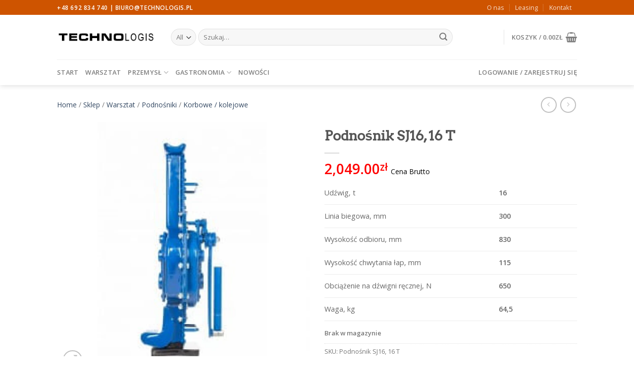

--- FILE ---
content_type: text/html; charset=UTF-8
request_url: https://technologis.pl/sklep/podnosnik-sj16-16-t/
body_size: 30673
content:
<!DOCTYPE html>
<!--[if IE 9 ]> <html lang="pl-PL" class="ie9 loading-site no-js"> <![endif]-->
<!--[if IE 8 ]> <html lang="pl-PL" class="ie8 loading-site no-js"> <![endif]-->
<!--[if (gte IE 9)|!(IE)]><!--><html lang="pl-PL" class="loading-site no-js"> <!--<![endif]-->
<head>
	<meta charset="UTF-8" />
	<link rel="profile" href="https://gmpg.org/xfn/11" />
	<link rel="pingback" href="https://technologis.pl/xmlrpc.php" />

	<script>(function(html){html.className = html.className.replace(/\bno-js\b/,'js')})(document.documentElement);</script>
    <style>
        #wpadminbar #wp-admin-bar-p404_free_top_button .ab-icon:before {
            content: "\f103";
            color: red;
            top: 2px;
        }
    </style>
<meta name='robots' content='max-image-preview:large' />
	<style>img:is([sizes="auto" i], [sizes^="auto," i]) { contain-intrinsic-size: 3000px 1500px }</style>
	<meta name="viewport" content="width=device-width, initial-scale=1, maximum-scale=1" />
	<!-- This site is optimized with the Yoast SEO Premium plugin v14.9 - https://yoast.com/wordpress/plugins/seo/ -->
	<title>Podnośnik SJ16, 16 T - Technologis</title>
	<meta name="robots" content="index, follow, max-snippet:-1, max-image-preview:large, max-video-preview:-1" />
	<link rel="canonical" href="https://technologis.pl/sklep/podnosnik-sj16-16-t/" />
	<meta property="og:locale" content="pl_PL" />
	<meta property="og:type" content="article" />
	<meta property="og:title" content="Podnośnik SJ16, 16 T - Technologis" />
	<meta property="og:description" content="Udźwig, t  16   Linia biegowa, mm  300   Wysokość odbioru, mm  830   Wysokość chwytania łap, mm  115   Obciążenie na dźwigni ręcznej, N  650   Waga, kg  64,5" />
	<meta property="og:url" content="https://technologis.pl/sklep/podnosnik-sj16-16-t/" />
	<meta property="og:site_name" content="Technologis" />
	<meta property="article:modified_time" content="2024-12-22T21:18:38+00:00" />
	<meta property="og:image" content="https://technologis.pl/wp-content/uploads/2020/10/649.jpg" />
	<meta property="og:image:width" content="250" />
	<meta property="og:image:height" content="250" />
	<meta name="twitter:card" content="summary_large_image" />
	<script type="application/ld+json" class="yoast-schema-graph">{"@context":"https://schema.org","@graph":[{"@type":"WebSite","@id":"https://technologis.pl/#website","url":"https://technologis.pl/","name":"Technologis","description":"","potentialAction":[{"@type":"SearchAction","target":"https://technologis.pl/?s={search_term_string}","query-input":"required name=search_term_string"}],"inLanguage":"pl-PL"},{"@type":"ImageObject","@id":"https://technologis.pl/sklep/podnosnik-sj16-16-t/#primaryimage","inLanguage":"pl-PL","url":"https://technologis.pl/wp-content/uploads/2020/10/649.jpg","width":250,"height":250},{"@type":"WebPage","@id":"https://technologis.pl/sklep/podnosnik-sj16-16-t/#webpage","url":"https://technologis.pl/sklep/podnosnik-sj16-16-t/","name":"Podno\u015bnik SJ16, 16 T - Technologis","isPartOf":{"@id":"https://technologis.pl/#website"},"primaryImageOfPage":{"@id":"https://technologis.pl/sklep/podnosnik-sj16-16-t/#primaryimage"},"datePublished":"2020-10-15T07:34:09+00:00","dateModified":"2024-12-22T21:18:38+00:00","inLanguage":"pl-PL","potentialAction":[{"@type":"ReadAction","target":["https://technologis.pl/sklep/podnosnik-sj16-16-t/"]}]}]}</script>
	<!-- / Yoast SEO Premium plugin. -->


<link rel='dns-prefetch' href='//fonts.googleapis.com' />
<link rel="alternate" type="application/rss+xml" title="Technologis &raquo; Kanał z wpisami" href="https://technologis.pl/feed/" />
<link rel='stylesheet' id='font-awesome-css' href='https://technologis.pl/wp-content/plugins/brands-for-woocommerce/berocket/assets/css/font-awesome.min.css' type='text/css' media='all' />
<link rel='stylesheet' id='berocket_product_brand_style-css' href='https://technologis.pl/wp-content/plugins/brands-for-woocommerce/css/frontend.css' type='text/css' media='all' />
<link rel='stylesheet' id='woo-conditional-shipping-blocks-style-css' href='https://technologis.pl/wp-content/plugins/conditional-shipping-for-woocommerce/frontend/css/woo-conditional-shipping.css' type='text/css' media='all' />
<link rel='stylesheet' id='wp-block-library-css' href='https://technologis.pl/wp-includes/css/dist/block-library/style.min.css' type='text/css' media='all' />
<style id='classic-theme-styles-inline-css' type='text/css'>
/*! This file is auto-generated */
.wp-block-button__link{color:#fff;background-color:#32373c;border-radius:9999px;box-shadow:none;text-decoration:none;padding:calc(.667em + 2px) calc(1.333em + 2px);font-size:1.125em}.wp-block-file__button{background:#32373c;color:#fff;text-decoration:none}
</style>
<style id='global-styles-inline-css' type='text/css'>
:root{--wp--preset--aspect-ratio--square: 1;--wp--preset--aspect-ratio--4-3: 4/3;--wp--preset--aspect-ratio--3-4: 3/4;--wp--preset--aspect-ratio--3-2: 3/2;--wp--preset--aspect-ratio--2-3: 2/3;--wp--preset--aspect-ratio--16-9: 16/9;--wp--preset--aspect-ratio--9-16: 9/16;--wp--preset--color--black: #000000;--wp--preset--color--cyan-bluish-gray: #abb8c3;--wp--preset--color--white: #ffffff;--wp--preset--color--pale-pink: #f78da7;--wp--preset--color--vivid-red: #cf2e2e;--wp--preset--color--luminous-vivid-orange: #ff6900;--wp--preset--color--luminous-vivid-amber: #fcb900;--wp--preset--color--light-green-cyan: #7bdcb5;--wp--preset--color--vivid-green-cyan: #00d084;--wp--preset--color--pale-cyan-blue: #8ed1fc;--wp--preset--color--vivid-cyan-blue: #0693e3;--wp--preset--color--vivid-purple: #9b51e0;--wp--preset--gradient--vivid-cyan-blue-to-vivid-purple: linear-gradient(135deg,rgba(6,147,227,1) 0%,rgb(155,81,224) 100%);--wp--preset--gradient--light-green-cyan-to-vivid-green-cyan: linear-gradient(135deg,rgb(122,220,180) 0%,rgb(0,208,130) 100%);--wp--preset--gradient--luminous-vivid-amber-to-luminous-vivid-orange: linear-gradient(135deg,rgba(252,185,0,1) 0%,rgba(255,105,0,1) 100%);--wp--preset--gradient--luminous-vivid-orange-to-vivid-red: linear-gradient(135deg,rgba(255,105,0,1) 0%,rgb(207,46,46) 100%);--wp--preset--gradient--very-light-gray-to-cyan-bluish-gray: linear-gradient(135deg,rgb(238,238,238) 0%,rgb(169,184,195) 100%);--wp--preset--gradient--cool-to-warm-spectrum: linear-gradient(135deg,rgb(74,234,220) 0%,rgb(151,120,209) 20%,rgb(207,42,186) 40%,rgb(238,44,130) 60%,rgb(251,105,98) 80%,rgb(254,248,76) 100%);--wp--preset--gradient--blush-light-purple: linear-gradient(135deg,rgb(255,206,236) 0%,rgb(152,150,240) 100%);--wp--preset--gradient--blush-bordeaux: linear-gradient(135deg,rgb(254,205,165) 0%,rgb(254,45,45) 50%,rgb(107,0,62) 100%);--wp--preset--gradient--luminous-dusk: linear-gradient(135deg,rgb(255,203,112) 0%,rgb(199,81,192) 50%,rgb(65,88,208) 100%);--wp--preset--gradient--pale-ocean: linear-gradient(135deg,rgb(255,245,203) 0%,rgb(182,227,212) 50%,rgb(51,167,181) 100%);--wp--preset--gradient--electric-grass: linear-gradient(135deg,rgb(202,248,128) 0%,rgb(113,206,126) 100%);--wp--preset--gradient--midnight: linear-gradient(135deg,rgb(2,3,129) 0%,rgb(40,116,252) 100%);--wp--preset--font-size--small: 13px;--wp--preset--font-size--medium: 20px;--wp--preset--font-size--large: 36px;--wp--preset--font-size--x-large: 42px;--wp--preset--font-family--inter: "Inter", sans-serif;--wp--preset--font-family--cardo: Cardo;--wp--preset--spacing--20: 0.44rem;--wp--preset--spacing--30: 0.67rem;--wp--preset--spacing--40: 1rem;--wp--preset--spacing--50: 1.5rem;--wp--preset--spacing--60: 2.25rem;--wp--preset--spacing--70: 3.38rem;--wp--preset--spacing--80: 5.06rem;--wp--preset--shadow--natural: 6px 6px 9px rgba(0, 0, 0, 0.2);--wp--preset--shadow--deep: 12px 12px 50px rgba(0, 0, 0, 0.4);--wp--preset--shadow--sharp: 6px 6px 0px rgba(0, 0, 0, 0.2);--wp--preset--shadow--outlined: 6px 6px 0px -3px rgba(255, 255, 255, 1), 6px 6px rgba(0, 0, 0, 1);--wp--preset--shadow--crisp: 6px 6px 0px rgba(0, 0, 0, 1);}:where(.is-layout-flex){gap: 0.5em;}:where(.is-layout-grid){gap: 0.5em;}body .is-layout-flex{display: flex;}.is-layout-flex{flex-wrap: wrap;align-items: center;}.is-layout-flex > :is(*, div){margin: 0;}body .is-layout-grid{display: grid;}.is-layout-grid > :is(*, div){margin: 0;}:where(.wp-block-columns.is-layout-flex){gap: 2em;}:where(.wp-block-columns.is-layout-grid){gap: 2em;}:where(.wp-block-post-template.is-layout-flex){gap: 1.25em;}:where(.wp-block-post-template.is-layout-grid){gap: 1.25em;}.has-black-color{color: var(--wp--preset--color--black) !important;}.has-cyan-bluish-gray-color{color: var(--wp--preset--color--cyan-bluish-gray) !important;}.has-white-color{color: var(--wp--preset--color--white) !important;}.has-pale-pink-color{color: var(--wp--preset--color--pale-pink) !important;}.has-vivid-red-color{color: var(--wp--preset--color--vivid-red) !important;}.has-luminous-vivid-orange-color{color: var(--wp--preset--color--luminous-vivid-orange) !important;}.has-luminous-vivid-amber-color{color: var(--wp--preset--color--luminous-vivid-amber) !important;}.has-light-green-cyan-color{color: var(--wp--preset--color--light-green-cyan) !important;}.has-vivid-green-cyan-color{color: var(--wp--preset--color--vivid-green-cyan) !important;}.has-pale-cyan-blue-color{color: var(--wp--preset--color--pale-cyan-blue) !important;}.has-vivid-cyan-blue-color{color: var(--wp--preset--color--vivid-cyan-blue) !important;}.has-vivid-purple-color{color: var(--wp--preset--color--vivid-purple) !important;}.has-black-background-color{background-color: var(--wp--preset--color--black) !important;}.has-cyan-bluish-gray-background-color{background-color: var(--wp--preset--color--cyan-bluish-gray) !important;}.has-white-background-color{background-color: var(--wp--preset--color--white) !important;}.has-pale-pink-background-color{background-color: var(--wp--preset--color--pale-pink) !important;}.has-vivid-red-background-color{background-color: var(--wp--preset--color--vivid-red) !important;}.has-luminous-vivid-orange-background-color{background-color: var(--wp--preset--color--luminous-vivid-orange) !important;}.has-luminous-vivid-amber-background-color{background-color: var(--wp--preset--color--luminous-vivid-amber) !important;}.has-light-green-cyan-background-color{background-color: var(--wp--preset--color--light-green-cyan) !important;}.has-vivid-green-cyan-background-color{background-color: var(--wp--preset--color--vivid-green-cyan) !important;}.has-pale-cyan-blue-background-color{background-color: var(--wp--preset--color--pale-cyan-blue) !important;}.has-vivid-cyan-blue-background-color{background-color: var(--wp--preset--color--vivid-cyan-blue) !important;}.has-vivid-purple-background-color{background-color: var(--wp--preset--color--vivid-purple) !important;}.has-black-border-color{border-color: var(--wp--preset--color--black) !important;}.has-cyan-bluish-gray-border-color{border-color: var(--wp--preset--color--cyan-bluish-gray) !important;}.has-white-border-color{border-color: var(--wp--preset--color--white) !important;}.has-pale-pink-border-color{border-color: var(--wp--preset--color--pale-pink) !important;}.has-vivid-red-border-color{border-color: var(--wp--preset--color--vivid-red) !important;}.has-luminous-vivid-orange-border-color{border-color: var(--wp--preset--color--luminous-vivid-orange) !important;}.has-luminous-vivid-amber-border-color{border-color: var(--wp--preset--color--luminous-vivid-amber) !important;}.has-light-green-cyan-border-color{border-color: var(--wp--preset--color--light-green-cyan) !important;}.has-vivid-green-cyan-border-color{border-color: var(--wp--preset--color--vivid-green-cyan) !important;}.has-pale-cyan-blue-border-color{border-color: var(--wp--preset--color--pale-cyan-blue) !important;}.has-vivid-cyan-blue-border-color{border-color: var(--wp--preset--color--vivid-cyan-blue) !important;}.has-vivid-purple-border-color{border-color: var(--wp--preset--color--vivid-purple) !important;}.has-vivid-cyan-blue-to-vivid-purple-gradient-background{background: var(--wp--preset--gradient--vivid-cyan-blue-to-vivid-purple) !important;}.has-light-green-cyan-to-vivid-green-cyan-gradient-background{background: var(--wp--preset--gradient--light-green-cyan-to-vivid-green-cyan) !important;}.has-luminous-vivid-amber-to-luminous-vivid-orange-gradient-background{background: var(--wp--preset--gradient--luminous-vivid-amber-to-luminous-vivid-orange) !important;}.has-luminous-vivid-orange-to-vivid-red-gradient-background{background: var(--wp--preset--gradient--luminous-vivid-orange-to-vivid-red) !important;}.has-very-light-gray-to-cyan-bluish-gray-gradient-background{background: var(--wp--preset--gradient--very-light-gray-to-cyan-bluish-gray) !important;}.has-cool-to-warm-spectrum-gradient-background{background: var(--wp--preset--gradient--cool-to-warm-spectrum) !important;}.has-blush-light-purple-gradient-background{background: var(--wp--preset--gradient--blush-light-purple) !important;}.has-blush-bordeaux-gradient-background{background: var(--wp--preset--gradient--blush-bordeaux) !important;}.has-luminous-dusk-gradient-background{background: var(--wp--preset--gradient--luminous-dusk) !important;}.has-pale-ocean-gradient-background{background: var(--wp--preset--gradient--pale-ocean) !important;}.has-electric-grass-gradient-background{background: var(--wp--preset--gradient--electric-grass) !important;}.has-midnight-gradient-background{background: var(--wp--preset--gradient--midnight) !important;}.has-small-font-size{font-size: var(--wp--preset--font-size--small) !important;}.has-medium-font-size{font-size: var(--wp--preset--font-size--medium) !important;}.has-large-font-size{font-size: var(--wp--preset--font-size--large) !important;}.has-x-large-font-size{font-size: var(--wp--preset--font-size--x-large) !important;}
:where(.wp-block-post-template.is-layout-flex){gap: 1.25em;}:where(.wp-block-post-template.is-layout-grid){gap: 1.25em;}
:where(.wp-block-columns.is-layout-flex){gap: 2em;}:where(.wp-block-columns.is-layout-grid){gap: 2em;}
:root :where(.wp-block-pullquote){font-size: 1.5em;line-height: 1.6;}
</style>
<link rel='stylesheet' id='contact-form-7-css' href='https://technologis.pl/wp-content/plugins/contact-form-7/includes/css/styles.css' type='text/css' media='all' />
<style id='contact-form-7-inline-css' type='text/css'>
.wpcf7 .wpcf7-recaptcha iframe {margin-bottom: 0;}.wpcf7 .wpcf7-recaptcha[data-align="center"] > div {margin: 0 auto;}.wpcf7 .wpcf7-recaptcha[data-align="right"] > div {margin: 0 0 0 auto;}
</style>
<link rel='stylesheet' id='photoswipe-css' href='https://technologis.pl/wp-content/plugins/woocommerce/assets/css/photoswipe/photoswipe.min.css' type='text/css' media='all' />
<link rel='stylesheet' id='photoswipe-default-skin-css' href='https://technologis.pl/wp-content/plugins/woocommerce/assets/css/photoswipe/default-skin/default-skin.min.css' type='text/css' media='all' />
<style id='woocommerce-inline-inline-css' type='text/css'>
.woocommerce form .form-row .required { visibility: visible; }
</style>
<link rel='stylesheet' id='dashicons-css' href='https://technologis.pl/wp-includes/css/dashicons.min.css' type='text/css' media='all' />
<link rel='stylesheet' id='woo_conditional_shipping_css-css' href='https://technologis.pl/wp-content/plugins/conditional-shipping-for-woocommerce/includes/frontend/../../frontend/css/woo-conditional-shipping.css' type='text/css' media='all' />
<link rel='stylesheet' id='flatsome-icons-css' href='https://technologis.pl/wp-content/themes/flatsome/assets/css/fl-icons.css' type='text/css' media='all' />
<link rel='stylesheet' id='flexible-shipping-free-shipping-css' href='https://technologis.pl/wp-content/plugins/flexible-shipping/assets/dist/css/free-shipping.css' type='text/css' media='all' />
<style id='akismet-widget-style-inline-css' type='text/css'>

			.a-stats {
				--akismet-color-mid-green: #357b49;
				--akismet-color-white: #fff;
				--akismet-color-light-grey: #f6f7f7;

				max-width: 350px;
				width: auto;
			}

			.a-stats * {
				all: unset;
				box-sizing: border-box;
			}

			.a-stats strong {
				font-weight: 600;
			}

			.a-stats a.a-stats__link,
			.a-stats a.a-stats__link:visited,
			.a-stats a.a-stats__link:active {
				background: var(--akismet-color-mid-green);
				border: none;
				box-shadow: none;
				border-radius: 8px;
				color: var(--akismet-color-white);
				cursor: pointer;
				display: block;
				font-family: -apple-system, BlinkMacSystemFont, 'Segoe UI', 'Roboto', 'Oxygen-Sans', 'Ubuntu', 'Cantarell', 'Helvetica Neue', sans-serif;
				font-weight: 500;
				padding: 12px;
				text-align: center;
				text-decoration: none;
				transition: all 0.2s ease;
			}

			/* Extra specificity to deal with TwentyTwentyOne focus style */
			.widget .a-stats a.a-stats__link:focus {
				background: var(--akismet-color-mid-green);
				color: var(--akismet-color-white);
				text-decoration: none;
			}

			.a-stats a.a-stats__link:hover {
				filter: brightness(110%);
				box-shadow: 0 4px 12px rgba(0, 0, 0, 0.06), 0 0 2px rgba(0, 0, 0, 0.16);
			}

			.a-stats .count {
				color: var(--akismet-color-white);
				display: block;
				font-size: 1.5em;
				line-height: 1.4;
				padding: 0 13px;
				white-space: nowrap;
			}
		
</style>
<link rel='stylesheet' id='flatsome-main-css' href='https://technologis.pl/wp-content/themes/flatsome/assets/css/flatsome.css' type='text/css' media='all' />
<link rel='stylesheet' id='flatsome-shop-css' href='https://technologis.pl/wp-content/themes/flatsome/assets/css/flatsome-shop.css' type='text/css' media='all' />
<link rel='stylesheet' id='flatsome-style-css' href='https://technologis.pl/wp-content/themes/technologis/style.css' type='text/css' media='all' />
<link rel='stylesheet' id='flatsome-googlefonts-css' href='//fonts.googleapis.com/css?family=Arvo%3Aregular%2Cdefault%7COpen+Sans%3Aregular%2Cdefault%2C600%7CDancing+Script%3Aregular%2C400&#038;display=swap' type='text/css' media='all' />
<script type="text/javascript">
            window._nslDOMReady = function (callback) {
                if ( document.readyState === "complete" || document.readyState === "interactive" ) {
                    callback();
                } else {
                    document.addEventListener( "DOMContentLoaded", callback );
                }
            };
            </script><script type="text/javascript" src="https://technologis.pl/wp-includes/js/jquery/jquery.min.js" id="jquery-core-js"></script>
<script type="text/javascript" src="https://technologis.pl/wp-includes/js/jquery/jquery-migrate.min.js" id="jquery-migrate-js"></script>
<script type="text/javascript" src="https://technologis.pl/wp-content/plugins/woocommerce/assets/js/jquery-blockui/jquery.blockUI.min.js" id="jquery-blockui-js" defer="defer" data-wp-strategy="defer"></script>
<script type="text/javascript" id="wc-add-to-cart-js-extra">
/* <![CDATA[ */
var wc_add_to_cart_params = {"ajax_url":"\/wp-admin\/admin-ajax.php","wc_ajax_url":"\/?wc-ajax=%%endpoint%%","i18n_view_cart":"Zobacz koszyk","cart_url":"https:\/\/technologis.pl\/koszyk\/","is_cart":"","cart_redirect_after_add":"no"};
/* ]]> */
</script>
<script type="text/javascript" src="https://technologis.pl/wp-content/plugins/woocommerce/assets/js/frontend/add-to-cart.min.js" id="wc-add-to-cart-js" defer="defer" data-wp-strategy="defer"></script>
<script type="text/javascript" src="https://technologis.pl/wp-content/plugins/woocommerce/assets/js/photoswipe/photoswipe.min.js" id="photoswipe-js" defer="defer" data-wp-strategy="defer"></script>
<script type="text/javascript" src="https://technologis.pl/wp-content/plugins/woocommerce/assets/js/photoswipe/photoswipe-ui-default.min.js" id="photoswipe-ui-default-js" defer="defer" data-wp-strategy="defer"></script>
<script type="text/javascript" id="wc-single-product-js-extra">
/* <![CDATA[ */
var wc_single_product_params = {"i18n_required_rating_text":"Prosz\u0119 wybra\u0107 ocen\u0119","review_rating_required":"yes","flexslider":{"rtl":false,"animation":"slide","smoothHeight":true,"directionNav":false,"controlNav":"thumbnails","slideshow":false,"animationSpeed":500,"animationLoop":false,"allowOneSlide":false},"zoom_enabled":"","zoom_options":[],"photoswipe_enabled":"1","photoswipe_options":{"shareEl":false,"closeOnScroll":false,"history":false,"hideAnimationDuration":0,"showAnimationDuration":0},"flexslider_enabled":""};
/* ]]> */
</script>
<script type="text/javascript" src="https://technologis.pl/wp-content/plugins/woocommerce/assets/js/frontend/single-product.min.js" id="wc-single-product-js" defer="defer" data-wp-strategy="defer"></script>
<script type="text/javascript" src="https://technologis.pl/wp-content/plugins/woocommerce/assets/js/js-cookie/js.cookie.min.js" id="js-cookie-js" defer="defer" data-wp-strategy="defer"></script>
<script type="text/javascript" id="woocommerce-js-extra">
/* <![CDATA[ */
var woocommerce_params = {"ajax_url":"\/wp-admin\/admin-ajax.php","wc_ajax_url":"\/?wc-ajax=%%endpoint%%"};
/* ]]> */
</script>
<script type="text/javascript" src="https://technologis.pl/wp-content/plugins/woocommerce/assets/js/frontend/woocommerce.min.js" id="woocommerce-js" defer="defer" data-wp-strategy="defer"></script>
<script type="text/javascript" src="https://technologis.pl/wp-content/plugins/conditional-shipping-for-woocommerce/includes/frontend/../../frontend/js/woo-conditional-shipping.js" id="woo-conditional-shipping-js-js"></script>
<link rel="https://api.w.org/" href="https://technologis.pl/wp-json/" /><link rel="alternate" title="JSON" type="application/json" href="https://technologis.pl/wp-json/wp/v2/product/2256" /><link rel="EditURI" type="application/rsd+xml" title="RSD" href="https://technologis.pl/xmlrpc.php?rsd" />
<link rel='shortlink' href='https://technologis.pl/?p=2256' />
<link rel="alternate" title="oEmbed (JSON)" type="application/json+oembed" href="https://technologis.pl/wp-json/oembed/1.0/embed?url=https%3A%2F%2Ftechnologis.pl%2Fsklep%2Fpodnosnik-sj16-16-t%2F" />
<link rel="alternate" title="oEmbed (XML)" type="text/xml+oembed" href="https://technologis.pl/wp-json/oembed/1.0/embed?url=https%3A%2F%2Ftechnologis.pl%2Fsklep%2Fpodnosnik-sj16-16-t%2F&#038;format=xml" />
<style></style><script>document.createElement( "picture" );if(!window.HTMLPictureElement && document.addEventListener) {window.addEventListener("DOMContentLoaded", function() {var s = document.createElement("script");s.src = "https://technologis.pl/wp-content/plugins/webp-express/js/picturefill.min.js";document.body.appendChild(s);});}</script><!-- Schema optimized by Schema Pro --><script type="application/ld+json">{"@context":"https://schema.org","@type":"Product","name":"Podnośnik SJ16, 16 T","image":{"@type":"ImageObject","url":"https://technologis.pl/wp-content/uploads/2020/10/649.jpg","width":250,"height":250},"description":"Produkt objęty 24 miesięczną GWARANCJĄ. Zapewniamy serwis gwarancyjny. Mamy części do naprawy sprzętu na magazynie, dzięki czemu serwis jest bardzo szybki. Urządzenie wykonane jest zgodnie z obowiązującymi normami i przepisami – posiada niezbędne certyfikaty i Deklaracje Zgodności WE.   Dlaczego warto wybrać ten model?  Solidna konstrukcja Łatwość obsługi, podnoszenie ciężaru przy minimalnym użyciu siły Podnośnik z niskim chwytem  CHARAKTERYSTYKA","offers":{"@type":"Offer","price":"0","url":"https://technologis.pl/sklep/podnosnik-sj16-16-t/"}}</script><!-- / Schema optimized by Schema Pro --><!-- site-navigation-element Schema optimized by Schema Pro --><script type="application/ld+json">{"@context":"https:\/\/schema.org","@graph":[{"@context":"https:\/\/schema.org","@type":"SiteNavigationElement","id":"site-navigation","name":"Start","url":"\/"},{"@context":"https:\/\/schema.org","@type":"SiteNavigationElement","id":"site-navigation","name":"Warsztat","url":"https:\/\/technologis.pl\/kategorie\/warsztat\/"},{"@context":"https:\/\/schema.org","@type":"SiteNavigationElement","id":"site-navigation","name":"Przemys\u0142","url":"https:\/\/technologis.pl\/kategorie\/przemysl\/"},{"@context":"https:\/\/schema.org","@type":"SiteNavigationElement","id":"site-navigation","name":"Generatory ozonu","url":"https:\/\/technologis.pl\/kategorie\/przemysl\/generatory-ozonu\/"},{"@context":"https:\/\/schema.org","@type":"SiteNavigationElement","id":"site-navigation","name":"Myjki ultradzwi\u0119kowe","url":"https:\/\/technologis.pl\/kategorie\/przemysl\/myjki-ultradzwiekowe\/"},{"@context":"https:\/\/schema.org","@type":"SiteNavigationElement","id":"site-navigation","name":"Dozownice, nalewaki","url":"https:\/\/technologis.pl\/kategorie\/przemysl\/dozownice-nalewaki\/"},{"@context":"https:\/\/schema.org","@type":"SiteNavigationElement","id":"site-navigation","name":"Dozownice do substancji g\u0119stych (np. kremy, ketchup itp)","url":"https:\/\/technologis.pl\/kategorie\/przemysl\/dozownice-nalewaki\/dozownice-do-substancji-gestych-np-kremy-ketchup-itp\/"},{"@context":"https:\/\/schema.org","@type":"SiteNavigationElement","id":"site-navigation","name":"Dozownice do substancji rzadkich","url":"https:\/\/technologis.pl\/kategorie\/przemysl\/dozownice-nalewaki\/dozownice-polautomatyczne\/"},{"@context":"https:\/\/schema.org","@type":"SiteNavigationElement","id":"site-navigation","name":"Dozownice r\u0119czne","url":"https:\/\/technologis.pl\/kategorie\/przemysl\/dozownice-nalewaki\/dozownice-reczne\/"},{"@context":"https:\/\/schema.org","@type":"SiteNavigationElement","id":"site-navigation","name":"Gastronomia","url":"https:\/\/technologis.pl\/kategorie\/gastronomia\/"},{"@context":"https:\/\/schema.org","@type":"SiteNavigationElement","id":"site-navigation","name":"Obr\u00f3bka termiczna","url":"https:\/\/technologis.pl\/kategorie\/gastronomia\/obrobka-termiczna\/"},{"@context":"https:\/\/schema.org","@type":"SiteNavigationElement","id":"site-navigation","name":"Bemary gastronomiczne","url":"https:\/\/technologis.pl\/kategorie\/gastronomia\/bemary-gastronomiczne\/"},{"@context":"https:\/\/schema.org","@type":"SiteNavigationElement","id":"site-navigation","name":"Kuchnie gazowe i elektryczne","url":"https:\/\/technologis.pl\/kategorie\/gastronomia\/kuchnie-gazowe\/"},{"@context":"https:\/\/schema.org","@type":"SiteNavigationElement","id":"site-navigation","name":"Patelnie gastronomiczne","url":"https:\/\/technologis.pl\/kategorie\/gastronomia\/patelnie-gastronomiczne\/"},{"@context":"https:\/\/schema.org","@type":"SiteNavigationElement","id":"site-navigation","name":"Piekarniki wolnostoj\u0105ce","url":"https:\/\/technologis.pl\/kategorie\/gastronomia\/piekarniki-wolnostojace\/"},{"@context":"https:\/\/schema.org","@type":"SiteNavigationElement","id":"site-navigation","name":"Taborety gazowe i elektryczne","url":"https:\/\/technologis.pl\/kategorie\/gastronomia\/taborety-gazowe\/"},{"@context":"https:\/\/schema.org","@type":"SiteNavigationElement","id":"site-navigation","name":"Nowo\u015bci","url":"https:\/\/technologis.pl\/kategorie\/nowosci\/"}]}</script><!-- / site-navigation-element Schema optimized by Schema Pro --><!-- breadcrumb Schema optimized by Schema Pro --><script type="application/ld+json">{"@context":"https:\/\/schema.org","@type":"BreadcrumbList","itemListElement":[{"@type":"ListItem","position":1,"item":{"@id":"https:\/\/technologis.pl\/","name":"Home"}},{"@type":"ListItem","position":2,"item":{"@id":"https:\/\/technologis.pl\/sklep\/","name":"Produkty"}},{"@type":"ListItem","position":3,"item":{"@id":"https:\/\/technologis.pl\/sklep\/podnosnik-sj16-16-t\/","name":"Podno\u015bnik SJ16, 16 T"}}]}</script><!-- / breadcrumb Schema optimized by Schema Pro --><style>.bg{opacity: 0; transition: opacity 1s; -webkit-transition: opacity 1s;} .bg-loaded{opacity: 1;}</style><!--[if IE]><link rel="stylesheet" type="text/css" href="https://technologis.pl/wp-content/themes/flatsome/assets/css/ie-fallback.css"><script src="//cdnjs.cloudflare.com/ajax/libs/html5shiv/3.6.1/html5shiv.js"></script><script>var head = document.getElementsByTagName('head')[0],style = document.createElement('style');style.type = 'text/css';style.styleSheet.cssText = ':before,:after{content:none !important';head.appendChild(style);setTimeout(function(){head.removeChild(style);}, 0);</script><script src="https://technologis.pl/wp-content/themes/flatsome/assets/libs/ie-flexibility.js"></script><![endif]--><script src="https://rep.leaselink.pl/plugin/LeaseLinkLib.min.js"></script>
<script src="https://rep.leaselink.pl/plugin/1e51df.js"></script>	<noscript><style>.woocommerce-product-gallery{ opacity: 1 !important; }</style></noscript>
	<style class='wp-fonts-local' type='text/css'>
@font-face{font-family:Inter;font-style:normal;font-weight:300 900;font-display:fallback;src:url('https://technologis.pl/wp-content/plugins/woocommerce/assets/fonts/Inter-VariableFont_slnt,wght.woff2') format('woff2');font-stretch:normal;}
@font-face{font-family:Cardo;font-style:normal;font-weight:400;font-display:fallback;src:url('https://technologis.pl/wp-content/plugins/woocommerce/assets/fonts/cardo_normal_400.woff2') format('woff2');}
</style>
			<style id="wpsp-style-frontend"></style>
			<style id="custom-css" type="text/css">:root {--primary-color: #CE5400;}.header-main{height: 90px}#logo img{max-height: 90px}#logo{width:200px;}.header-bottom{min-height: 35px}.header-top{min-height: 30px}.transparent .header-main{height: 90px}.transparent #logo img{max-height: 90px}.has-transparent + .page-title:first-of-type,.has-transparent + #main > .page-title,.has-transparent + #main > div > .page-title,.has-transparent + #main .page-header-wrapper:first-of-type .page-title{padding-top: 170px;}.header.show-on-scroll,.stuck .header-main{height:70px!important}.stuck #logo img{max-height: 70px!important}.search-form{ width: 85%;}.header-bg-color, .header-wrapper {background-color: #FFF}.header-bottom {background-color: #FFFFFF}.stuck .header-main .nav > li > a{line-height: 50px }.header-bottom-nav > li > a{line-height: 32px }@media (max-width: 549px) {.header-main{height: 70px}#logo img{max-height: 70px}}/* Color */.accordion-title.active, .has-icon-bg .icon .icon-inner,.logo a, .primary.is-underline, .primary.is-link, .badge-outline .badge-inner, .nav-outline > li.active> a,.nav-outline >li.active > a, .cart-icon strong,[data-color='primary'], .is-outline.primary{color: #CE5400;}/* Color !important */[data-text-color="primary"]{color: #CE5400!important;}/* Background Color */[data-text-bg="primary"]{background-color: #CE5400;}/* Background */.scroll-to-bullets a,.featured-title, .label-new.menu-item > a:after, .nav-pagination > li > .current,.nav-pagination > li > span:hover,.nav-pagination > li > a:hover,.has-hover:hover .badge-outline .badge-inner,button[type="submit"], .button.wc-forward:not(.checkout):not(.checkout-button), .button.submit-button, .button.primary:not(.is-outline),.featured-table .title,.is-outline:hover, .has-icon:hover .icon-label,.nav-dropdown-bold .nav-column li > a:hover, .nav-dropdown.nav-dropdown-bold > li > a:hover, .nav-dropdown-bold.dark .nav-column li > a:hover, .nav-dropdown.nav-dropdown-bold.dark > li > a:hover, .is-outline:hover, .tagcloud a:hover,.grid-tools a, input[type='submit']:not(.is-form), .box-badge:hover .box-text, input.button.alt,.nav-box > li > a:hover,.nav-box > li.active > a,.nav-pills > li.active > a ,.current-dropdown .cart-icon strong, .cart-icon:hover strong, .nav-line-bottom > li > a:before, .nav-line-grow > li > a:before, .nav-line > li > a:before,.banner, .header-top, .slider-nav-circle .flickity-prev-next-button:hover svg, .slider-nav-circle .flickity-prev-next-button:hover .arrow, .primary.is-outline:hover, .button.primary:not(.is-outline), input[type='submit'].primary, input[type='submit'].primary, input[type='reset'].button, input[type='button'].primary, .badge-inner{background-color: #CE5400;}/* Border */.nav-vertical.nav-tabs > li.active > a,.scroll-to-bullets a.active,.nav-pagination > li > .current,.nav-pagination > li > span:hover,.nav-pagination > li > a:hover,.has-hover:hover .badge-outline .badge-inner,.accordion-title.active,.featured-table,.is-outline:hover, .tagcloud a:hover,blockquote, .has-border, .cart-icon strong:after,.cart-icon strong,.blockUI:before, .processing:before,.loading-spin, .slider-nav-circle .flickity-prev-next-button:hover svg, .slider-nav-circle .flickity-prev-next-button:hover .arrow, .primary.is-outline:hover{border-color: #CE5400}.nav-tabs > li.active > a{border-top-color: #CE5400}.widget_shopping_cart_content .blockUI.blockOverlay:before { border-left-color: #CE5400 }.woocommerce-checkout-review-order .blockUI.blockOverlay:before { border-left-color: #CE5400 }/* Fill */.slider .flickity-prev-next-button:hover svg,.slider .flickity-prev-next-button:hover .arrow{fill: #CE5400;}/* Background Color */[data-icon-label]:after, .secondary.is-underline:hover,.secondary.is-outline:hover,.icon-label,.button.secondary:not(.is-outline),.button.alt:not(.is-outline), .badge-inner.on-sale, .button.checkout, .single_add_to_cart_button, .current .breadcrumb-step{ background-color:#0091ce; }[data-text-bg="secondary"]{background-color: #0091ce;}/* Color */.secondary.is-underline,.secondary.is-link, .secondary.is-outline,.stars a.active, .star-rating:before, .woocommerce-page .star-rating:before,.star-rating span:before, .color-secondary{color: #0091ce}/* Color !important */[data-text-color="secondary"]{color: #0091ce!important;}/* Border */.secondary.is-outline:hover{border-color:#0091ce}body{font-family:"Open Sans", sans-serif}.nav > li > a {font-family:"Open Sans", sans-serif;}.mobile-sidebar-levels-2 .nav > li > ul > li > a {font-family:"Open Sans", sans-serif;}.nav > li > a {font-weight: 600;}.mobile-sidebar-levels-2 .nav > li > ul > li > a {font-weight: 600;}h1,h2,h3,h4,h5,h6,.heading-font, .off-canvas-center .nav-sidebar.nav-vertical > li > a{font-family: "Arvo", sans-serif;}.alt-font{font-family: "Dancing Script", sans-serif;}.alt-font{font-weight: 400!important;}.products.has-equal-box-heights .box-image {padding-top: 89%;}.shop-page-title.featured-title .title-bg{ background-image: url(https://technologis.pl/wp-content/uploads/2020/10/649.jpg)!important;}@media screen and (min-width: 550px){.products .box-vertical .box-image{min-width: 550px!important;width: 550px!important;}}.footer-1{background-color: #EFEFEF}.footer-2{background-color: #FFFFFF}.absolute-footer, html{background-color: #FFFFFF}.page-title-small + main .product-container > .row{padding-top:0;}/* Custom CSS */.woocommerce-price-suffix {font-size: 14px !important;font-weight: normal !important;color: black;}.woocommerce-breadcrumb {font-size:14px;}.box-image {width: 230px; height: 220px;}/* Custom CSS Tablet */@media (max-width: 849px){font-size: 18px !important;}/* Custom CSS Mobile */@media (max-width: 549px){font-size: 18px !important;}.label-new.menu-item > a:after{content:"New";}.label-hot.menu-item > a:after{content:"Hot";}.label-sale.menu-item > a:after{content:"Sale";}.label-popular.menu-item > a:after{content:"Popular";}</style>		<style type="text/css" id="wp-custom-css">
			.products .product-category .box-image img{
	height:auto; object-fit:contain !important;
}

.attachment-woocommerce_thumbnail.size-woocommerce_thumbnail{
  object-fit:contain !important;
}



.archive .amount:nth-child(2) {
  color: red;
/*	display: block; */
	padding-bottom:4px;
	font-size:16px;

}

.single-produc > .archive .amount:nth-child(2) {
  color: red;
	font-size:14px;
	
}

.warianty .amount:nth-child(2); {
  color: red;
	font-size:14px;
	
}

.single-product .amount:nth-child(2) {
  color: red;
	font-size:28px;
}
		</style>
		</head>

<body class="product-template-default single single-product postid-2256 theme-flatsome woocommerce woocommerce-page woocommerce-no-js wp-schema-pro-2.7.1 header-shadow lightbox nav-dropdown-has-arrow nav-dropdown-has-shadow nav-dropdown-has-border">


<a class="skip-link screen-reader-text" href="#main">Skip to content</a>

<div id="wrapper">

	
	<header id="header" class="header has-sticky sticky-jump">
		<div class="header-wrapper">
			<div id="top-bar" class="header-top hide-for-sticky nav-dark">
    <div class="flex-row container">
      <div class="flex-col hide-for-medium flex-left">
          <ul class="nav nav-left medium-nav-center nav-small  nav-divided">
              <li class="html custom html_topbar_left"><strong class="uppercase">+48 692 834 740 | <a href="/cdn-cgi/l/email-protection" class="__cf_email__" data-cfemail="73111a06011c330716101b1d1c1f1c141a005d031f">[email&#160;protected]</a></strong></li>          </ul>
      </div>

      <div class="flex-col hide-for-medium flex-center">
          <ul class="nav nav-center nav-small  nav-divided">
                        </ul>
      </div>

      <div class="flex-col hide-for-medium flex-right">
         <ul class="nav top-bar-nav nav-right nav-small  nav-divided">
              <li id="menu-item-2509" class="menu-item menu-item-type-post_type menu-item-object-page menu-item-2509 menu-item-design-default"><a href="https://technologis.pl/o-nas/" class="nav-top-link">O nas</a></li>
<li id="menu-item-2718" class="menu-item menu-item-type-post_type menu-item-object-page menu-item-2718 menu-item-design-default"><a href="https://technologis.pl/leasing/" class="nav-top-link">Leasing</a></li>
<li id="menu-item-2523" class="menu-item menu-item-type-post_type menu-item-object-page menu-item-2523 menu-item-design-default"><a href="https://technologis.pl/kontakt/" class="nav-top-link">Kontakt</a></li>
<li class="html header-social-icons ml-0">
	<div class="social-icons follow-icons" ></div></li>          </ul>
      </div>

            <div class="flex-col show-for-medium flex-grow">
          <ul class="nav nav-center nav-small mobile-nav  nav-divided">
              <li class="html custom html_topbar_left"><strong class="uppercase">+48 692 834 740 | <a href="/cdn-cgi/l/email-protection" class="__cf_email__" data-cfemail="d9bbb0acabb699adbcbab1b7b6b5b6beb0aaf7a9b5">[email&#160;protected]</a></strong></li>          </ul>
      </div>
      
    </div>
</div>
<div id="masthead" class="header-main ">
      <div class="header-inner flex-row container logo-left medium-logo-center" role="navigation">

          <!-- Logo -->
          <div id="logo" class="flex-col logo">
            <!-- Header logo -->
<a href="https://technologis.pl/" title="Technologis" rel="home">
    <picture><source srcset="https://technologis.pl/wp-content/webp-express/webp-images/uploads/2020/09/technologis-logo.png.webp" type="image/webp"><img width="200" height="90" src="https://technologis.pl/wp-content/uploads/2020/09/technologis-logo.png" class="header_logo header-logo webpexpress-processed" alt="Technologis"></picture><picture><source srcset="https://technologis.pl/wp-content/webp-express/webp-images/uploads/2020/09/technologis-logo.png.webp" type="image/webp"><img width="200" height="90" src="https://technologis.pl/wp-content/uploads/2020/09/technologis-logo.png" class="header-logo-dark webpexpress-processed" alt="Technologis"></picture></a>
          </div>

          <!-- Mobile Left Elements -->
          <div class="flex-col show-for-medium flex-left">
            <ul class="mobile-nav nav nav-left ">
              <li class="nav-icon has-icon">
  		<a href="#" data-open="#main-menu" data-pos="left" data-bg="main-menu-overlay" data-color="" class="is-small" aria-label="Menu" aria-controls="main-menu" aria-expanded="false">
		
		  <i class="icon-menu" ></i>
		  		</a>
	</li>            </ul>
          </div>

          <!-- Left Elements -->
          <div class="flex-col hide-for-medium flex-left
            flex-grow">
            <ul class="header-nav header-nav-main nav nav-left  nav-uppercase" >
              <li class="header-search-form search-form html relative has-icon">
	<div class="header-search-form-wrapper">
		<div class="searchform-wrapper ux-search-box relative form-flat is-normal"><form role="search" method="get" class="searchform" action="https://technologis.pl/">
	<div class="flex-row relative">
					<div class="flex-col search-form-categories">
				<select class="search_categories resize-select mb-0" name="product_cat"><option value="" selected='selected'>All</option><option value="gastronomia">Gastronomia</option><option value="nowosci">Nowości</option><option value="promocje">Promocje</option><option value="przemysl">Przemysł</option><option value="warsztat">Warsztat</option></select>			</div>
						<div class="flex-col flex-grow">
			<label class="screen-reader-text" for="woocommerce-product-search-field-0">Szukaj:</label>
			<input type="search" id="woocommerce-product-search-field-0" class="search-field mb-0" placeholder="Szukaj&hellip;" value="" name="s" />
			<input type="hidden" name="post_type" value="product" />
					</div>
		<div class="flex-col">
			<button type="submit" value="Szukaj" class="ux-search-submit submit-button secondary button icon mb-0" aria-label="Submit">
				<i class="icon-search" ></i>			</button>
		</div>
	</div>
	<div class="live-search-results text-left z-top"></div>
</form>
</div>	</div>
</li>            </ul>
          </div>

          <!-- Right Elements -->
          <div class="flex-col hide-for-medium flex-right">
            <ul class="header-nav header-nav-main nav nav-right  nav-uppercase">
              <li class="header-divider"></li><li class="cart-item has-icon has-dropdown">

<a href="https://technologis.pl/koszyk/" title="Koszyk" class="header-cart-link is-small">


<span class="header-cart-title">
   Koszyk   /      <span class="cart-price"><span class="woocommerce-Price-amount amount"><bdi>0.00<span class="woocommerce-Price-currencySymbol">&#122;&#322;</span></bdi></span></span>
  </span>

    <i class="icon-shopping-basket"
    data-icon-label="0">
  </i>
  </a>

 <ul class="nav-dropdown nav-dropdown-default">
    <li class="html widget_shopping_cart">
      <div class="widget_shopping_cart_content">
        

	<p class="woocommerce-mini-cart__empty-message">Brak produktów w koszyku.</p>


      </div>
    </li>
     </ul>

</li>
            </ul>
          </div>

          <!-- Mobile Right Elements -->
          <div class="flex-col show-for-medium flex-right">
            <ul class="mobile-nav nav nav-right ">
              <li class="cart-item has-icon">

      <a href="https://technologis.pl/koszyk/" class="header-cart-link off-canvas-toggle nav-top-link is-small" data-open="#cart-popup" data-class="off-canvas-cart" title="Koszyk" data-pos="right">
  
    <i class="icon-shopping-basket"
    data-icon-label="0">
  </i>
  </a>


  <!-- Cart Sidebar Popup -->
  <div id="cart-popup" class="mfp-hide widget_shopping_cart">
  <div class="cart-popup-inner inner-padding">
      <div class="cart-popup-title text-center">
          <h4 class="uppercase">Koszyk</h4>
          <div class="is-divider"></div>
      </div>
      <div class="widget_shopping_cart_content">
          

	<p class="woocommerce-mini-cart__empty-message">Brak produktów w koszyku.</p>


      </div>
             <div class="cart-sidebar-content relative"></div>  </div>
  </div>

</li>
            </ul>
          </div>

      </div>
     
            <div class="container"><div class="top-divider full-width"></div></div>
      </div><div id="wide-nav" class="header-bottom wide-nav hide-for-medium">
    <div class="flex-row container">

                        <div class="flex-col hide-for-medium flex-left">
                <ul class="nav header-nav header-bottom-nav nav-left  nav-line-grow nav-uppercase">
                    <li id="menu-item-342" class="menu-item menu-item-type-custom menu-item-object-custom menu-item-342 menu-item-design-default"><a href="/" class="nav-top-link">Start</a></li>
<li id="menu-item-2405" class="menu-item menu-item-type-taxonomy menu-item-object-product_cat current-product-ancestor menu-item-2405 menu-item-design-default"><a href="https://technologis.pl/kategorie/warsztat/" class="nav-top-link">Warsztat</a></li>
<li id="menu-item-2409" class="menu-item menu-item-type-taxonomy menu-item-object-product_cat menu-item-has-children menu-item-2409 menu-item-design-default has-dropdown"><a href="https://technologis.pl/kategorie/przemysl/" class="nav-top-link">Przemysł<i class="icon-angle-down" ></i></a>
<ul class="sub-menu nav-dropdown nav-dropdown-default">
	<li id="menu-item-2582" class="menu-item menu-item-type-taxonomy menu-item-object-product_cat menu-item-2582"><a href="https://technologis.pl/kategorie/przemysl/generatory-ozonu/">Generatory ozonu</a></li>
	<li id="menu-item-2583" class="menu-item menu-item-type-taxonomy menu-item-object-product_cat menu-item-2583"><a href="https://technologis.pl/kategorie/przemysl/myjki-ultradzwiekowe/">Myjki ultradzwiękowe</a></li>
	<li id="menu-item-3516" class="menu-item menu-item-type-taxonomy menu-item-object-product_cat menu-item-has-children menu-item-3516 nav-dropdown-col"><a href="https://technologis.pl/kategorie/przemysl/dozownice-nalewaki/">Dozownice, nalewaki</a>
	<ul class="sub-menu nav-column nav-dropdown-default">
		<li id="menu-item-3517" class="menu-item menu-item-type-taxonomy menu-item-object-product_cat menu-item-3517"><a href="https://technologis.pl/kategorie/przemysl/dozownice-nalewaki/dozownice-do-substancji-gestych-np-kremy-ketchup-itp/">Dozownice do substancji gęstych (np. kremy, ketchup itp)</a></li>
		<li id="menu-item-3518" class="menu-item menu-item-type-taxonomy menu-item-object-product_cat menu-item-3518"><a href="https://technologis.pl/kategorie/przemysl/dozownice-nalewaki/dozownice-polautomatyczne/">Dozownice do substancji rzadkich</a></li>
		<li id="menu-item-3519" class="menu-item menu-item-type-taxonomy menu-item-object-product_cat menu-item-3519"><a href="https://technologis.pl/kategorie/przemysl/dozownice-nalewaki/dozownice-reczne/">Dozownice ręczne</a></li>
	</ul>
</li>
</ul>
</li>
<li id="menu-item-2575" class="menu-item menu-item-type-taxonomy menu-item-object-product_cat menu-item-has-children menu-item-2575 menu-item-design-default has-dropdown"><a href="https://technologis.pl/kategorie/gastronomia/" class="nav-top-link">Gastronomia<i class="icon-angle-down" ></i></a>
<ul class="sub-menu nav-dropdown nav-dropdown-default">
	<li id="menu-item-2576" class="menu-item menu-item-type-taxonomy menu-item-object-product_cat menu-item-2576"><a href="https://technologis.pl/kategorie/gastronomia/obrobka-termiczna/">Obróbka termiczna</a></li>
	<li id="menu-item-2577" class="menu-item menu-item-type-taxonomy menu-item-object-product_cat menu-item-2577"><a href="https://technologis.pl/kategorie/gastronomia/bemary-gastronomiczne/">Bemary gastronomiczne</a></li>
	<li id="menu-item-2578" class="menu-item menu-item-type-taxonomy menu-item-object-product_cat menu-item-2578"><a href="https://technologis.pl/kategorie/gastronomia/kuchnie-gazowe/">Kuchnie gazowe i elektryczne</a></li>
	<li id="menu-item-2579" class="menu-item menu-item-type-taxonomy menu-item-object-product_cat menu-item-2579"><a href="https://technologis.pl/kategorie/gastronomia/patelnie-gastronomiczne/">Patelnie gastronomiczne</a></li>
	<li id="menu-item-2580" class="menu-item menu-item-type-taxonomy menu-item-object-product_cat menu-item-2580"><a href="https://technologis.pl/kategorie/gastronomia/piekarniki-wolnostojace/">Piekarniki wolnostojące</a></li>
	<li id="menu-item-2581" class="menu-item menu-item-type-taxonomy menu-item-object-product_cat menu-item-2581"><a href="https://technologis.pl/kategorie/gastronomia/taborety-gazowe/">Taborety gazowe i elektryczne</a></li>
</ul>
</li>
<li id="menu-item-2408" class="menu-item menu-item-type-taxonomy menu-item-object-product_cat menu-item-2408 menu-item-design-default"><a href="https://technologis.pl/kategorie/nowosci/" class="nav-top-link">Nowości</a></li>
                </ul>
            </div>
            
            
                        <div class="flex-col hide-for-medium flex-right flex-grow">
              <ul class="nav header-nav header-bottom-nav nav-right  nav-line-grow nav-uppercase">
                   <li class="account-item has-icon
    "
>

<a href="https://technologis.pl/moje-konto/"
    class="nav-top-link nav-top-not-logged-in "
    data-open="#login-form-popup"  >
    <span>
    Logowanie     / Zarejestruj się  </span>
  
</a>



</li>
              </ul>
            </div>
            
            
    </div>
</div>

<div class="header-bg-container fill"><div class="header-bg-image fill"></div><div class="header-bg-color fill"></div></div>		</div>
	</header>

	<div class="page-title shop-page-title product-page-title">
	<div class="page-title-inner flex-row medium-flex-wrap container">
	  <div class="flex-col flex-grow medium-text-center">
	  		<div class="is-small">
	<nav class="woocommerce-breadcrumb"><a href="https://technologis.pl/">Home</a> <span class="divider"> / </span> <a href="https://technologis.pl/sklep/">Sklep</a> <span class="divider"> / </span> <a href="https://technologis.pl/kategorie/warsztat/">Warsztat</a> <span class="divider"> / </span> <a href="https://technologis.pl/kategorie/warsztat/podnosniki/">Podnośniki</a> <span class="divider"> / </span> <a href="https://technologis.pl/kategorie/warsztat/podnosniki/korbowe-kolejowe/">Korbowe / kolejowe</a></nav></div>
	  </div>
	  
	   <div class="flex-col medium-text-center">
		   	<ul class="next-prev-thumbs is-small ">         <li class="prod-dropdown has-dropdown">
               <a href="https://technologis.pl/sklep/gtwy6-100-ac-podnosnik-masztowy-teleskopowy/"  rel="next" class="button icon is-outline circle">
                  <i class="icon-angle-left" ></i>              </a>
              <div class="nav-dropdown">
                <a title="Podnośnik masztowy teleskopowy 6 m AC 230V1" href="https://technologis.pl/sklep/gtwy6-100-ac-podnosnik-masztowy-teleskopowy/">
                <img width="240" height="240" src="https://technologis.pl/wp-content/uploads/2020/10/703-240x240.webp" class="attachment-woocommerce_gallery_thumbnail size-woocommerce_gallery_thumbnail wp-post-image" alt="" decoding="async" fetchpriority="high" srcset="https://technologis.pl/wp-content/uploads/2020/10/703-240x240.webp 240w, https://technologis.pl/wp-content/uploads/2020/10/703-600x600.webp 600w" sizes="(max-width: 240px) 100vw, 240px" /></a>
              </div>
          </li>
               <li class="prod-dropdown has-dropdown">
               <a href="https://technologis.pl/sklep/podnosnik-hydrauliczny-butelkowy2t/" rel="next" class="button icon is-outline circle">
                  <i class="icon-angle-right" ></i>              </a>
              <div class="nav-dropdown">
                  <a title="Podnośnik hydrauliczny butelkowy,2T" href="https://technologis.pl/sklep/podnosnik-hydrauliczny-butelkowy2t/">
                  <img width="240" height="240" src="https://technologis.pl/wp-content/uploads/2020/10/619-240x240.webp" class="attachment-woocommerce_gallery_thumbnail size-woocommerce_gallery_thumbnail wp-post-image" alt="" decoding="async" srcset="https://technologis.pl/wp-content/uploads/2020/10/619-240x240.webp 240w, https://technologis.pl/wp-content/uploads/2020/10/619-600x600.webp 600w" sizes="(max-width: 240px) 100vw, 240px" /></a>
              </div>
          </li>
      </ul>	   </div>
	</div>
</div>

	<main id="main" class="">

	<div class="shop-container">
		
			<div class="container">
	<div class="woocommerce-notices-wrapper"></div><div class="category-filtering container text-center product-filter-row show-for-medium">
  <a href="#product-sidebar"
    data-open="#product-sidebar"
    data-pos="left"
    class="filter-button uppercase plain">
      <i class="icon-equalizer"></i>
      <strong>Filtruj</strong>
  </a>
</div>
</div>
<div id="product-2256" class="product type-product post-2256 status-publish first outofstock product_cat-korbowe-kolejowe product_cat-podnosniki product_tag-tor-industries-sp-z-o-o has-post-thumbnail taxable shipping-taxable purchasable product-type-simple">
	<div class="product-container">
  <div class="product-main">
    <div class="row content-row mb-0">

    	<div class="product-gallery large-6 col">
    	
<div class="product-images relative mb-half has-hover woocommerce-product-gallery woocommerce-product-gallery--with-images woocommerce-product-gallery--columns-4 images" data-columns="4">

  <div class="badge-container is-larger absolute left top z-1">
</div>
  <div class="image-tools absolute top show-on-hover right z-3">
      </div>

  <figure class="woocommerce-product-gallery__wrapper product-gallery-slider slider slider-nav-small mb-half has-image-zoom"
        data-flickity-options='{
                "cellAlign": "center",
                "wrapAround": true,
                "autoPlay": false,
                "prevNextButtons":true,
                "adaptiveHeight": true,
                "imagesLoaded": true,
                "lazyLoad": 1,
                "dragThreshold" : 15,
                "pageDots": false,
                "rightToLeft": false       }'>
    <div data-thumb="https://technologis.pl/wp-content/uploads/2020/10/649.webp" class="woocommerce-product-gallery__image slide first"><a href="https://technologis.pl/wp-content/uploads/2020/10/649.webp"><img width="600" height="600" src="https://technologis.pl/wp-content/uploads/2020/10/649-600x600.webp" class="wp-post-image skip-lazy" alt="" title="649" data-caption="" data-src="https://technologis.pl/wp-content/uploads/2020/10/649.webp" data-large_image="https://technologis.pl/wp-content/uploads/2020/10/649.webp" data-large_image_width="250" data-large_image_height="250" decoding="async" srcset="https://technologis.pl/wp-content/uploads/2020/10/649-600x600.webp 600w, https://technologis.pl/wp-content/uploads/2020/10/649-240x240.webp 240w" sizes="(max-width: 600px) 100vw, 600px" /></a></div>  </figure>

  <div class="image-tools absolute bottom left z-3">
        <a href="#product-zoom" class="zoom-button button is-outline circle icon tooltip hide-for-small" title="Zoom">
      <i class="icon-expand" ></i>    </a>
   </div>
</div>

    	</div>

    	<div class="product-info summary col-fit col entry-summary product-summary">

    		<h1 class="product-title product_title entry-title">
	Podnośnik SJ16, 16 T</h1>

	<div class="is-divider small"></div>
<div class="price-wrapper">
	<p class="price product-page-price price-not-in-stock">
  <span class="rrp-price"> </span><span class="woocommerce-Price-amount amount"><bdi>2,049.00<span class="woocommerce-Price-currencySymbol">&#122;&#322;</span></bdi></span> <small class="woocommerce-price-suffix">Cena Brutto</small></p>
</div>
<div class="product-short-description">
	<table width="100%">
<tbody>
<tr>
<td style="width:67%;">
<p>Udźwig, t</p>
</td>
<td style="width:32%;">
<p><strong>16</strong></p>
</td>
</tr>
<tr>
<td style="width:67%;">
<p>Linia biegowa, mm</p>
</td>
<td style="width:32%;">
<p><strong>300</strong></p>
</td>
</tr>
<tr>
<td style="width:67%;">
<p>Wysokość odbioru, mm</p>
</td>
<td style="width:32%;">
<p><strong>830</strong></p>
</td>
</tr>
<tr>
<td style="width:67%;">
<p>Wysokość chwytania łap, mm</p>
</td>
<td style="width:32%;">
<p><strong>115</strong></p>
</td>
</tr>
<tr>
<td style="width:67%;">
<p>Obciążenie na dźwigni ręcznej, N</p>
</td>
<td style="width:32%;">
<p><strong>650</strong></p>
</td>
</tr>
<tr>
<td style="width:67%;">
<p>Waga, kg</p>
</td>
<td style="width:32%;">
<p><strong>64,5</strong></p>
</td>
</tr>
</tbody>
</table>
</div>
 <p class="stock out-of-stock">Brak w magazynie</p>
<div class="product_meta">

	
	
		<span class="sku_wrapper">SKU: <span class="sku">Podnośnik SJ16, 16 T</span></span>

	
	<span class="posted_in">Kategorie: <a href="https://technologis.pl/kategorie/warsztat/podnosniki/korbowe-kolejowe/" rel="tag">Korbowe / kolejowe</a>, <a href="https://technologis.pl/kategorie/warsztat/podnosniki/" rel="tag">Podnośniki</a></span>
	<span class="tagged_as">Tag: <a href="https://technologis.pl/tagi/tor-industries-sp-z-o-o/" rel="tag">Tor-Industries Sp. Z O.O.</a></span>
	
</div>
<div class="social-icons share-icons share-row relative" ><a href="whatsapp://send?text=Podno%C5%9Bnik%20SJ16%2C%2016%20T - https://technologis.pl/sklep/podnosnik-sj16-16-t/" data-action="share/whatsapp/share" class="icon button circle is-outline tooltip whatsapp show-for-medium" title="Share on WhatsApp"><i class="icon-whatsapp"></i></a><a href="//www.facebook.com/sharer.php?u=https://technologis.pl/sklep/podnosnik-sj16-16-t/" data-label="Facebook" onclick="window.open(this.href,this.title,'width=500,height=500,top=300px,left=300px');  return false;" rel="noopener noreferrer nofollow" target="_blank" class="icon button circle is-outline tooltip facebook" title="Share on Facebook"><i class="icon-facebook" ></i></a><a href="//twitter.com/share?url=https://technologis.pl/sklep/podnosnik-sj16-16-t/" onclick="window.open(this.href,this.title,'width=500,height=500,top=300px,left=300px');  return false;" rel="noopener noreferrer nofollow" target="_blank" class="icon button circle is-outline tooltip twitter" title="Share on Twitter"><i class="icon-twitter" ></i></a><a href="/cdn-cgi/l/email-protection#[base64]" rel="nofollow" class="icon button circle is-outline tooltip email" title="Email to a Friend"><i class="icon-envelop" ></i></a><a href="//pinterest.com/pin/create/button/?url=https://technologis.pl/sklep/podnosnik-sj16-16-t/&amp;media=https://technologis.pl/wp-content/uploads/2020/10/649.jpg&amp;description=Podno%C5%9Bnik%20SJ16%2C%2016%20T" onclick="window.open(this.href,this.title,'width=500,height=500,top=300px,left=300px');  return false;" rel="noopener noreferrer nofollow" target="_blank" class="icon button circle is-outline tooltip pinterest" title="Pin on Pinterest"><i class="icon-pinterest" ></i></a><a href="//www.linkedin.com/shareArticle?mini=true&url=https://technologis.pl/sklep/podnosnik-sj16-16-t/&title=Podno%C5%9Bnik%20SJ16%2C%2016%20T" onclick="window.open(this.href,this.title,'width=500,height=500,top=300px,left=300px');  return false;"  rel="noopener noreferrer nofollow" target="_blank" class="icon button circle is-outline tooltip linkedin" title="Share on LinkedIn"><i class="icon-linkedin" ></i></a></div>
    	</div>

    	<div id="product-sidebar" class="mfp-hide">
    		<div class="sidebar-inner">
    			<aside id="woocommerce_product_categories-13" class="widget woocommerce widget_product_categories"><span class="widget-title shop-sidebar">Menu</span><div class="is-divider small"></div><ul class="product-categories"><li class="cat-item cat-item-77 cat-parent"><a href="https://technologis.pl/kategorie/gastronomia/">Gastronomia</a><ul class='children'>
<li class="cat-item cat-item-314"><a href="https://technologis.pl/kategorie/gastronomia/bemary-gastronomiczne/">Bemary gastronomiczne</a></li>
<li class="cat-item cat-item-312"><a href="https://technologis.pl/kategorie/gastronomia/kuchnie-gazowe/">Kuchnie gazowe i elektryczne</a></li>
<li class="cat-item cat-item-406 cat-parent"><a href="https://technologis.pl/kategorie/gastronomia/meble-ze-stali-nierdzewnej/">Meble ze stali nierdzewnej</a>	<ul class='children'>
<li class="cat-item cat-item-551"><a href="https://technologis.pl/kategorie/gastronomia/meble-ze-stali-nierdzewnej/blaty-robocze-spawane/">Blaty robocze spawane</a></li>
<li class="cat-item cat-item-407"><a href="https://technologis.pl/kategorie/gastronomia/meble-ze-stali-nierdzewnej/stoly-i-blaty-robocze/">Stoły i blaty robocze</a></li>
<li class="cat-item cat-item-552"><a href="https://technologis.pl/kategorie/gastronomia/meble-ze-stali-nierdzewnej/stoly-roboczy-z-rantem/">Stoły roboczy z rantem</a></li>
	</ul>
</li>
<li class="cat-item cat-item-305"><a href="https://technologis.pl/kategorie/gastronomia/obrobka-termiczna/">Obróbka termiczna</a></li>
<li class="cat-item cat-item-313"><a href="https://technologis.pl/kategorie/gastronomia/patelnie-gastronomiczne/">Patelnie gastronomiczne</a></li>
<li class="cat-item cat-item-315"><a href="https://technologis.pl/kategorie/gastronomia/piekarniki-wolnostojace/">Piekarniki wolnostojące</a></li>
<li class="cat-item cat-item-306"><a href="https://technologis.pl/kategorie/gastronomia/taborety-gazowe/">Taborety gazowe i elektryczne</a></li>
<li class="cat-item cat-item-316"><a href="https://technologis.pl/kategorie/gastronomia/wyparzacze-elektryczne/">Wyparzacze elektryczne</a></li>
</ul>
</li>
<li class="cat-item cat-item-15"><a href="https://technologis.pl/kategorie/uncategorized/">Inne</a></li>
<li class="cat-item cat-item-364"><a href="https://technologis.pl/kategorie/nowosci/">Nowości</a></li>
<li class="cat-item cat-item-365"><a href="https://technologis.pl/kategorie/promocje/">Promocje</a></li>
<li class="cat-item cat-item-80 cat-parent"><a href="https://technologis.pl/kategorie/przemysl/">Przemysł</a><ul class='children'>
<li class="cat-item cat-item-379 cat-parent"><a href="https://technologis.pl/kategorie/przemysl/dozownice-nalewaki/">Dozownice, nalewaki</a>	<ul class='children'>
<li class="cat-item cat-item-382"><a href="https://technologis.pl/kategorie/przemysl/dozownice-nalewaki/dozownice-do-substancji-gestych-np-kremy-ketchup-itp/">Dozownice do substancji gęstych (np. kremy, ketchup itp)</a></li>
<li class="cat-item cat-item-381"><a href="https://technologis.pl/kategorie/przemysl/dozownice-nalewaki/dozownice-polautomatyczne/">Dozownice do substancji rzadkich</a></li>
<li class="cat-item cat-item-380"><a href="https://technologis.pl/kategorie/przemysl/dozownice-nalewaki/dozownice-reczne/">Dozownice ręczne</a></li>
	</ul>
</li>
<li class="cat-item cat-item-378"><a href="https://technologis.pl/kategorie/przemysl/generatory-ozonu/">Generatory ozonu</a></li>
<li class="cat-item cat-item-89"><a href="https://technologis.pl/kategorie/przemysl/myjki-ultradzwiekowe/">Myjki ultradzwiękowe</a></li>
<li class="cat-item cat-item-553"><a href="https://technologis.pl/kategorie/przemysl/peleciarki/">Peleciarki</a></li>
</ul>
</li>
<li class="cat-item cat-item-139 cat-parent current-cat-parent"><a href="https://technologis.pl/kategorie/warsztat/">Warsztat</a><ul class='children'>
<li class="cat-item cat-item-353 cat-parent"><a href="https://technologis.pl/kategorie/warsztat/chwytaki-uchwyty/">Chwytaki / uchwyty</a>	<ul class='children'>
<li class="cat-item cat-item-357"><a href="https://technologis.pl/kategorie/warsztat/chwytaki-uchwyty/klamrowe/">Klamrowe</a></li>
<li class="cat-item cat-item-356"><a href="https://technologis.pl/kategorie/warsztat/chwytaki-uchwyty/magnetyczne/">Magnetyczne</a></li>
<li class="cat-item cat-item-355"><a href="https://technologis.pl/kategorie/warsztat/chwytaki-uchwyty/uchwyty-do-blach-w-pionie/">Uchwyty do blach w pionie</a></li>
<li class="cat-item cat-item-354"><a href="https://technologis.pl/kategorie/warsztat/chwytaki-uchwyty/uchwyty-do-blach-w-poziomie/">Uchwyty do blach w poziomie</a></li>
	</ul>
</li>
<li class="cat-item cat-item-377"><a href="https://technologis.pl/kategorie/warsztat/ciecie-i-ukosowanie-rur/">Cięcie i ukosowanie rur</a></li>
<li class="cat-item cat-item-247"><a href="https://technologis.pl/kategorie/warsztat/kompresory/">Kompresory</a></li>
<li class="cat-item cat-item-554"><a href="https://technologis.pl/kategorie/warsztat/korowarki-do-kabli/">Korowarki do kabli</a></li>
<li class="cat-item cat-item-341 cat-parent"><a href="https://technologis.pl/kategorie/warsztat/platformy-transportowe/">Platformy transportowe</a>	<ul class='children'>
<li class="cat-item cat-item-343"><a href="https://technologis.pl/kategorie/warsztat/platformy-transportowe/kierownice/">Kierownice</a></li>
<li class="cat-item cat-item-342"><a href="https://technologis.pl/kategorie/warsztat/platformy-transportowe/platformy/">Platformy</a></li>
	</ul>
</li>
<li class="cat-item cat-item-359 cat-parent current-cat-parent"><a href="https://technologis.pl/kategorie/warsztat/podnosniki/">Podnośniki</a>	<ul class='children'>
<li class="cat-item cat-item-360"><a href="https://technologis.pl/kategorie/warsztat/podnosniki/butelkowe/">Butelkowe</a></li>
<li class="cat-item cat-item-361 current-cat"><a href="https://technologis.pl/kategorie/warsztat/podnosniki/korbowe-kolejowe/">Korbowe / kolejowe</a></li>
<li class="cat-item cat-item-544"><a href="https://technologis.pl/kategorie/warsztat/podnosniki/nozycowe-2/">Nożycowe</a></li>
<li class="cat-item cat-item-362"><a href="https://technologis.pl/kategorie/warsztat/podnosniki/teleskopowe/">Teleskopowe</a></li>
	</ul>
</li>
<li class="cat-item cat-item-368"><a href="https://technologis.pl/kategorie/warsztat/przecinarki-tasmowe/">Przecinarki taśmowe</a></li>
<li class="cat-item cat-item-318 cat-parent"><a href="https://technologis.pl/kategorie/warsztat/sprzet-magazynowy/">Sprzęt magazynowy</a>	<ul class='children'>
<li class="cat-item cat-item-363"><a href="https://technologis.pl/kategorie/warsztat/sprzet-magazynowy/akcesoria-do-wozkow/">Akcesoria do wózków</a></li>
<li class="cat-item cat-item-344 cat-parent"><a href="https://technologis.pl/kategorie/warsztat/sprzet-magazynowy/stoly-podnoszace/">Stoły podnoszące</a>		<ul class='children'>
<li class="cat-item cat-item-346"><a href="https://technologis.pl/kategorie/warsztat/sprzet-magazynowy/stoly-podnoszace/dwunozycowe/">Dwunożycowe</a></li>
<li class="cat-item cat-item-345"><a href="https://technologis.pl/kategorie/warsztat/sprzet-magazynowy/stoly-podnoszace/jednonozycowe/">Jednonożycowe</a></li>
		</ul>
</li>
<li class="cat-item cat-item-319 cat-parent"><a href="https://technologis.pl/kategorie/warsztat/sprzet-magazynowy/sztaplarki/">Sztaplarki</a>		<ul class='children'>
<li class="cat-item cat-item-340"><a href="https://technologis.pl/kategorie/warsztat/sprzet-magazynowy/sztaplarki/do-beczek/">Do beczek</a></li>
<li class="cat-item cat-item-323"><a href="https://technologis.pl/kategorie/warsztat/sprzet-magazynowy/sztaplarki/elektryczne/">Elektryczne</a></li>
<li class="cat-item cat-item-320"><a href="https://technologis.pl/kategorie/warsztat/sprzet-magazynowy/sztaplarki/hydrauliczne-sztaplarki/">Hydrauliczne</a></li>
<li class="cat-item cat-item-322"><a href="https://technologis.pl/kategorie/warsztat/sprzet-magazynowy/sztaplarki/polelektryczne/">Półelektryczne</a></li>
		</ul>
</li>
<li class="cat-item cat-item-324 cat-parent"><a href="https://technologis.pl/kategorie/warsztat/sprzet-magazynowy/wozki-paletowe/">Wózki paletowe</a>		<ul class='children'>
<li class="cat-item cat-item-328"><a href="https://technologis.pl/kategorie/warsztat/sprzet-magazynowy/wozki-paletowe/elektryczne-wozki-paletowe/">Elektryczne</a></li>
<li class="cat-item cat-item-325"><a href="https://technologis.pl/kategorie/warsztat/sprzet-magazynowy/wozki-paletowe/hydrauliczne-wozki-paletowe/">Hydrauliczne</a></li>
<li class="cat-item cat-item-327"><a href="https://technologis.pl/kategorie/warsztat/sprzet-magazynowy/wozki-paletowe/nozycowe/">Nożycowe</a></li>
<li class="cat-item cat-item-326"><a href="https://technologis.pl/kategorie/warsztat/sprzet-magazynowy/wozki-paletowe/z-waga/">Z wagą</a></li>
		</ul>
</li>
<li class="cat-item cat-item-358"><a href="https://technologis.pl/kategorie/warsztat/sprzet-magazynowy/wozki-platformowe/">Wózki platformowe</a></li>
	</ul>
</li>
<li class="cat-item cat-item-367"><a href="https://technologis.pl/kategorie/warsztat/wiertarki-magnetyczne/">Wiertarki magnetyczne</a></li>
<li class="cat-item cat-item-334 cat-parent"><a href="https://technologis.pl/kategorie/warsztat/wozki-jezdne-suwnicowe/">Wózki jezdne suwnicowe</a>	<ul class='children'>
<li class="cat-item cat-item-336"><a href="https://technologis.pl/kategorie/warsztat/wozki-jezdne-suwnicowe/elektryczne-wozki-jezdne-suwnicowe/">Elektryczne</a></li>
<li class="cat-item cat-item-335"><a href="https://technologis.pl/kategorie/warsztat/wozki-jezdne-suwnicowe/reczne-wozki-jezdne-suwnicowe/">Ręczne</a></li>
	</ul>
</li>
<li class="cat-item cat-item-140 cat-parent"><a href="https://technologis.pl/kategorie/warsztat/wyciagarki-husarwinch/">Wyciągarki i wciągarki</a>	<ul class='children'>
<li class="cat-item cat-item-190"><a href="https://technologis.pl/kategorie/warsztat/wyciagarki-husarwinch/akcesoria-husarwinch/">Akcesoria</a></li>
<li class="cat-item cat-item-213"><a href="https://technologis.pl/kategorie/warsztat/wyciagarki-husarwinch/czesci-husarwinch/">Części zamienne</a></li>
<li class="cat-item cat-item-339"><a href="https://technologis.pl/kategorie/warsztat/wyciagarki-husarwinch/wciagarki-elektryczne-lancuchowe/">Wciągarki elektryczne łańcuchowe</a></li>
<li class="cat-item cat-item-330 cat-parent"><a href="https://technologis.pl/kategorie/warsztat/wyciagarki-husarwinch/wciagarki-reczne/">Wciągarki ręczne</a>		<ul class='children'>
<li class="cat-item cat-item-332"><a href="https://technologis.pl/kategorie/warsztat/wyciagarki-husarwinch/wciagarki-reczne/wciagarki-dzwigniowe/">Wciągarki dźwigniowe</a></li>
<li class="cat-item cat-item-333"><a href="https://technologis.pl/kategorie/warsztat/wyciagarki-husarwinch/wciagarki-reczne/wciagarki-linowe/">Wciągarki linowe</a></li>
<li class="cat-item cat-item-331"><a href="https://technologis.pl/kategorie/warsztat/wyciagarki-husarwinch/wciagarki-reczne/wciagarki-lancuchowe/">Wciągarki łańcuchowe</a></li>
<li class="cat-item cat-item-366"><a href="https://technologis.pl/kategorie/warsztat/wyciagarki-husarwinch/wciagarki-reczne/wciagarki-pasowe/">Wciągarki pasowe</a></li>
		</ul>
</li>
<li class="cat-item cat-item-229"><a href="https://technologis.pl/kategorie/warsztat/wyciagarki-husarwinch/warsztatowe-husarwinch/">Wciągarki warsztatowe</a></li>
<li class="cat-item cat-item-177"><a href="https://technologis.pl/kategorie/warsztat/wyciagarki-husarwinch/atv-utv/">Wyciągarki ATV &amp; UTV</a></li>
<li class="cat-item cat-item-261"><a href="https://technologis.pl/kategorie/warsztat/wyciagarki-husarwinch/elektryczne-husarwinch/">Wyciągarki elektryczne</a></li>
<li class="cat-item cat-item-167"><a href="https://technologis.pl/kategorie/warsztat/wyciagarki-husarwinch/hydrauliczne/">Wyciągarki hydrauliczne</a></li>
<li class="cat-item cat-item-154"><a href="https://technologis.pl/kategorie/warsztat/wyciagarki-husarwinch/elektryczne-przemyslowe/">Wyciągarki przemysłowe</a></li>
	</ul>
</li>
<li class="cat-item cat-item-347 cat-parent"><a href="https://technologis.pl/kategorie/warsztat/zawiesia/">Zawiesia</a>	<ul class='children'>
<li class="cat-item cat-item-348"><a href="https://technologis.pl/kategorie/warsztat/zawiesia/1-tonowe/">1-tonowe</a></li>
<li class="cat-item cat-item-349"><a href="https://technologis.pl/kategorie/warsztat/zawiesia/2-tonowe/">2-tonowe</a></li>
<li class="cat-item cat-item-350"><a href="https://technologis.pl/kategorie/warsztat/zawiesia/3-tonowe/">3-tonowe</a></li>
<li class="cat-item cat-item-351"><a href="https://technologis.pl/kategorie/warsztat/zawiesia/4-tonowe/">4-tonowe</a></li>
<li class="cat-item cat-item-352"><a href="https://technologis.pl/kategorie/warsztat/zawiesia/5-tonowe/">5-tonowe</a></li>
	</ul>
</li>
</ul>
</li>
</ul></aside>    		</div>
    	</div>

    </div>
  </div>

  <div class="product-footer">
  	<div class="container">
    		
	<div class="woocommerce-tabs wc-tabs-wrapper container tabbed-content">
		<ul class="tabs wc-tabs product-tabs small-nav-collapse nav nav-uppercase nav-line nav-left" role="tablist">
							<li class="description_tab active" id="tab-title-description" role="tab" aria-controls="tab-description">
					<a href="#tab-description">
						Opis					</a>
				</li>
											<li class="additional_information_tab " id="tab-title-additional_information" role="tab" aria-controls="tab-additional_information">
					<a href="#tab-additional_information">
						Informacje dodatkowe					</a>
				</li>
									</ul>
		<div class="tab-panels">
							<div class="woocommerce-Tabs-panel woocommerce-Tabs-panel--description panel entry-content active" id="tab-description" role="tabpanel" aria-labelledby="tab-title-description">
										

<p>Produkt objęty <strong>24 miesięczną GWARANCJĄ.</strong></p>
<p>Zapewniamy <strong>serwis gwarancyjny</strong>.</p>
<p>Mamy <strong>części do naprawy</strong> sprzętu na magazynie, dzięki czemu serwis jest bardzo szybki.</p>
<p>Urządzenie wykonane jest zgodnie z obowiązującymi normami i przepisami – posiada niezbędne certyfikaty i <strong>Deklaracje Zgodności WE</strong>.</p>
<p> </p>
<p><strong>Dlaczego warto wybrać ten model?</strong></p>
<ul>
<li>Solidna konstrukcja</li>
<li>Łatwość obsługi, podnoszenie ciężaru przy minimalnym użyciu siły</li>
<li>Podnośnik z niskim chwytem</li>
</ul>
<p><strong>CHARAKTERYSTYKA</strong></p>
<p><img loading="lazy" decoding="async" alt="" height="116" src="/userdata/public/assets//Podno%C5%9Bnik%20SJ%2016%20T.jpg" width="600" /></p>
					<div class="aiosrs-rating-wrap" data-schema-id="3620">
									<div class="aiosrs-star-rating-wrap ">
							<span class="aiosrs-star-rating dashicons dashicons-star-empty" data-index="1"></span>
								<span class="aiosrs-star-rating dashicons dashicons-star-empty" data-index="2"></span>
								<span class="aiosrs-star-rating dashicons dashicons-star-empty" data-index="3"></span>
								<span class="aiosrs-star-rating dashicons dashicons-star-empty" data-index="4"></span>
								<span class="aiosrs-star-rating dashicons dashicons-star-empty" data-index="5"></span>
							</div>
									<div class="aiosrs-rating-summary-wrap">
							<span class="aiosrs-rating">
							0/5							</span>
							<span class="aiosrs-rating-count">
							(0 Reviews)							</span>
						</div>
					</div>
									</div>
											<div class="woocommerce-Tabs-panel woocommerce-Tabs-panel--additional_information panel entry-content " id="tab-additional_information" role="tabpanel" aria-labelledby="tab-title-additional_information">
										

<table class="woocommerce-product-attributes shop_attributes" aria-label="Szczegóły produktu">
			<tr class="woocommerce-product-attributes-item woocommerce-product-attributes-item--weight">
			<th class="woocommerce-product-attributes-item__label" scope="row">Waga</th>
			<td class="woocommerce-product-attributes-item__value">64.5 kg</td>
		</tr>
	</table>
				</div>
							
					</div>
	</div>


	<div class="related related-products-wrapper product-section">

					<h3 class="product-section-title container-width product-section-title-related pt-half pb-half uppercase">
				Podobne produkty			</h3>
		

	
  
    <div class="row large-columns-4 medium-columns-3 small-columns-2 row-small slider row-slider slider-nav-reveal slider-nav-push"  data-flickity-options='{"imagesLoaded": true, "groupCells": "100%", "dragThreshold" : 5, "cellAlign": "left","wrapAround": true,"prevNextButtons": true,"percentPosition": true,"pageDots": false, "rightToLeft": false, "autoPlay" : false}'>

  
		
					
<div class="product-small col has-hover out-of-stock product type-product post-1659 status-publish outofstock product_cat-nozycowe product_cat-sprzet-magazynowy product_cat-wozki-paletowe product_tag-tor-industries-sp-z-o-o has-post-thumbnail taxable shipping-taxable purchasable product-type-simple">
	<div class="col-inner">
	
<div class="badge-container absolute left top z-1">
</div>
	<div class="product-small box ">
		<div class="box-image">
			<div class="image-zoom_in">
				<a href="https://technologis.pl/sklep/wozek-paletowy-nozycowy-reczny-hls1000/">
					<img width="550" height="430" src="https://technologis.pl/wp-content/uploads/2020/10/181-550x430.webp" class="attachment-woocommerce_thumbnail size-woocommerce_thumbnail" alt="" decoding="async" loading="lazy" /><img width="550" height="430" src="https://technologis.pl/wp-content/uploads/2020/10/182-550x430.webp" class="show-on-hover absolute fill hide-for-small back-imageshow-on-hover absolute fill hide-for-small back-image hover-zoom" alt="" decoding="async" loading="lazy" />				</a>
			</div>
			<div class="image-tools is-small top right show-on-hover">
							</div>
			<div class="image-tools is-small hide-for-small bottom left show-on-hover">
							</div>
			<div class="image-tools grid-tools text-center hide-for-small bottom hover-slide-in show-on-hover">
				  <a class="quick-view" data-prod="1659" href="#quick-view">Przeglądaj</a>			</div>
			<div class="out-of-stock-label">Brak w magazynie</div>		</div>

		<div class="box-text box-text-products text-center grid-style-2">
			<div class="title-wrapper">		<p class="category uppercase is-smaller no-text-overflow product-cat op-7">
			Nożycowe		</p>
	<p class="name product-title woocommerce-loop-product__title"><a href="https://technologis.pl/sklep/wozek-paletowy-nozycowy-reczny-hls1000/" class="woocommerce-LoopProduct-link woocommerce-loop-product__link">Wózek paletowy nożycowy ręczny HLS1000</a></p></div><div class="price-wrapper">
	<span class="price"><span class="rrp-price"> </span><span class="woocommerce-Price-amount amount"><bdi>6,529.54<span class="woocommerce-Price-currencySymbol">&#122;&#322;</span></bdi></span> <small class="woocommerce-price-suffix">Cena Brutto</small></span>
</div>		</div>
	</div>
		</div>
</div>

		
					
<div class="product-small col has-hover out-of-stock product type-product post-1610 status-publish outofstock product_cat-hydrauliczne-sztaplarki product_cat-sprzet-magazynowy product_cat-sztaplarki product_tag-tor-industries-sp-z-o-o has-post-thumbnail taxable shipping-taxable purchasable product-type-simple">
	<div class="col-inner">
	
<div class="badge-container absolute left top z-1">
</div>
	<div class="product-small box ">
		<div class="box-image">
			<div class="image-zoom_in">
				<a href="https://technologis.pl/sklep/cty-eh15t16m-hydrauliczny-wozek-podnosnikowy-reczny/">
					<img width="550" height="430" src="https://technologis.pl/wp-content/uploads/2020/10/131-550x430.webp" class="attachment-woocommerce_thumbnail size-woocommerce_thumbnail" alt="" decoding="async" loading="lazy" /><img width="550" height="430" src="https://technologis.pl/wp-content/uploads/2020/10/rucni-vysokozdvizny-vozik-541-scaled-550x430.webp" class="show-on-hover absolute fill hide-for-small back-imageshow-on-hover absolute fill hide-for-small back-image hover-zoom" alt="" decoding="async" loading="lazy" />				</a>
			</div>
			<div class="image-tools is-small top right show-on-hover">
							</div>
			<div class="image-tools is-small hide-for-small bottom left show-on-hover">
							</div>
			<div class="image-tools grid-tools text-center hide-for-small bottom hover-slide-in show-on-hover">
				  <a class="quick-view" data-prod="1610" href="#quick-view">Przeglądaj</a>			</div>
			<div class="out-of-stock-label">Brak w magazynie</div>		</div>

		<div class="box-text box-text-products text-center grid-style-2">
			<div class="title-wrapper">		<p class="category uppercase is-smaller no-text-overflow product-cat op-7">
			Hydrauliczne		</p>
	<p class="name product-title woocommerce-loop-product__title"><a href="https://technologis.pl/sklep/cty-eh15t16m-hydrauliczny-wozek-podnosnikowy-reczny/" class="woocommerce-LoopProduct-link woocommerce-loop-product__link">Ręczny wózek hydrauliczny z przesuwnymi widłami CTY-EH 1,5T1,6M</a></p></div><div class="price-wrapper">
	<span class="price"><span class="rrp-price"> </span><span class="woocommerce-Price-amount amount"><bdi>6,347.23<span class="woocommerce-Price-currencySymbol">&#122;&#322;</span></bdi></span> <small class="woocommerce-price-suffix">Cena Brutto</small></span>
</div>		</div>
	</div>
		</div>
</div>

		
					
<div class="product-small col has-hover out-of-stock product type-product post-1622 status-publish last outofstock product_cat-polelektryczne product_cat-sprzet-magazynowy product_cat-sztaplarki product_tag-tor-industries-sp-z-o-o has-post-thumbnail taxable shipping-taxable purchasable product-type-simple">
	<div class="col-inner">
	
<div class="badge-container absolute left top z-1">
</div>
	<div class="product-small box ">
		<div class="box-image">
			<div class="image-zoom_in">
				<a href="https://technologis.pl/sklep/dyc10-16-hydrauliczny-wozek-podnosnikowy-polelektryczny/">
					<img width="550" height="430" src="https://technologis.pl/wp-content/uploads/2020/10/138-550x430.webp" class="attachment-woocommerce_thumbnail size-woocommerce_thumbnail" alt="" decoding="async" loading="lazy" /><img width="550" height="430" src="https://technologis.pl/wp-content/uploads/2020/10/139-550x430.webp" class="show-on-hover absolute fill hide-for-small back-imageshow-on-hover absolute fill hide-for-small back-image hover-zoom" alt="" decoding="async" loading="lazy" />				</a>
			</div>
			<div class="image-tools is-small top right show-on-hover">
							</div>
			<div class="image-tools is-small hide-for-small bottom left show-on-hover">
							</div>
			<div class="image-tools grid-tools text-center hide-for-small bottom hover-slide-in show-on-hover">
				  <a class="quick-view" data-prod="1622" href="#quick-view">Przeglądaj</a>			</div>
			<div class="out-of-stock-label">Brak w magazynie</div>		</div>

		<div class="box-text box-text-products text-center grid-style-2">
			<div class="title-wrapper">		<p class="category uppercase is-smaller no-text-overflow product-cat op-7">
			Półelektryczne		</p>
	<p class="name product-title woocommerce-loop-product__title"><a href="https://technologis.pl/sklep/dyc10-16-hydrauliczny-wozek-podnosnikowy-polelektryczny/" class="woocommerce-LoopProduct-link woocommerce-loop-product__link">DYC10-16 Hydrauliczny wózek podnośnikowy półelektryczny</a></p></div><div class="price-wrapper">
	<span class="price"><span class="rrp-price"> </span><span class="woocommerce-Price-amount amount"><bdi>17,031.10<span class="woocommerce-Price-currencySymbol">&#122;&#322;</span></bdi></span> <small class="woocommerce-price-suffix">Cena Brutto</small></span>
</div>		</div>
	</div>
		</div>
</div>

		
					
<div class="product-small col has-hover out-of-stock product type-product post-1618 status-publish first outofstock product_cat-hydrauliczne-sztaplarki product_cat-sprzet-magazynowy product_cat-sztaplarki product_tag-tor-industries-sp-z-o-o has-post-thumbnail taxable shipping-taxable purchasable product-type-simple">
	<div class="col-inner">
	
<div class="badge-container absolute left top z-1">
</div>
	<div class="product-small box ">
		<div class="box-image">
			<div class="image-zoom_in">
				<a href="https://technologis.pl/sklep/cty-eh2t25m-hydrauliczny-wozek-podnosnikowy-reczny/">
					<img width="550" height="430" src="https://technologis.pl/wp-content/uploads/2020/10/135-550x430.webp" class="attachment-woocommerce_thumbnail size-woocommerce_thumbnail" alt="" decoding="async" loading="lazy" /><img width="550" height="430" src="https://technologis.pl/wp-content/uploads/2020/10/rucni-vysokozdvizny-vozik-541-scaled-550x430.webp" class="show-on-hover absolute fill hide-for-small back-imageshow-on-hover absolute fill hide-for-small back-image hover-zoom" alt="" decoding="async" loading="lazy" />				</a>
			</div>
			<div class="image-tools is-small top right show-on-hover">
							</div>
			<div class="image-tools is-small hide-for-small bottom left show-on-hover">
							</div>
			<div class="image-tools grid-tools text-center hide-for-small bottom hover-slide-in show-on-hover">
				  <a class="quick-view" data-prod="1618" href="#quick-view">Przeglądaj</a>			</div>
			<div class="out-of-stock-label">Brak w magazynie</div>		</div>

		<div class="box-text box-text-products text-center grid-style-2">
			<div class="title-wrapper">		<p class="category uppercase is-smaller no-text-overflow product-cat op-7">
			Hydrauliczne		</p>
	<p class="name product-title woocommerce-loop-product__title"><a href="https://technologis.pl/sklep/cty-eh2t25m-hydrauliczny-wozek-podnosnikowy-reczny/" class="woocommerce-LoopProduct-link woocommerce-loop-product__link">Ręczny wózek hydrauliczny z przesuwnymi widłami CTY-EH 2T2,5M</a></p></div><div class="price-wrapper">
	<span class="price"><span class="rrp-price"> </span><span class="woocommerce-Price-amount amount"><bdi>12,643.81<span class="woocommerce-Price-currencySymbol">&#122;&#322;</span></bdi></span> <small class="woocommerce-price-suffix">Cena Brutto</small></span>
</div>		</div>
	</div>
		</div>
</div>

		
					
<div class="product-small col has-hover out-of-stock product type-product post-1612 status-publish outofstock product_cat-hydrauliczne-sztaplarki product_cat-sprzet-magazynowy product_cat-sztaplarki product_tag-tor-industries-sp-z-o-o has-post-thumbnail taxable shipping-taxable purchasable product-type-simple">
	<div class="col-inner">
	
<div class="badge-container absolute left top z-1">
</div>
	<div class="product-small box ">
		<div class="box-image">
			<div class="image-zoom_in">
				<a href="https://technologis.pl/sklep/cty-eh15t25m-hydrauliczny-wozek-podnosnikowy-reczny/">
					<img width="550" height="430" src="https://technologis.pl/wp-content/uploads/2020/10/132-550x430.webp" class="attachment-woocommerce_thumbnail size-woocommerce_thumbnail" alt="" decoding="async" loading="lazy" /><img width="550" height="430" src="https://technologis.pl/wp-content/uploads/2020/10/rucni-vysokozdvizny-vozik-541-scaled-550x430.webp" class="show-on-hover absolute fill hide-for-small back-imageshow-on-hover absolute fill hide-for-small back-image hover-zoom" alt="" decoding="async" loading="lazy" />				</a>
			</div>
			<div class="image-tools is-small top right show-on-hover">
							</div>
			<div class="image-tools is-small hide-for-small bottom left show-on-hover">
							</div>
			<div class="image-tools grid-tools text-center hide-for-small bottom hover-slide-in show-on-hover">
				  <a class="quick-view" data-prod="1612" href="#quick-view">Przeglądaj</a>			</div>
			<div class="out-of-stock-label">Brak w magazynie</div>		</div>

		<div class="box-text box-text-products text-center grid-style-2">
			<div class="title-wrapper">		<p class="category uppercase is-smaller no-text-overflow product-cat op-7">
			Hydrauliczne		</p>
	<p class="name product-title woocommerce-loop-product__title"><a href="https://technologis.pl/sklep/cty-eh15t25m-hydrauliczny-wozek-podnosnikowy-reczny/" class="woocommerce-LoopProduct-link woocommerce-loop-product__link">Ręczny wózek hydrauliczny z przesuwnymi widłami CTY-EH 1,5T2,5M</a></p></div><div class="price-wrapper">
	<span class="price"><span class="rrp-price"> </span><span class="woocommerce-Price-amount amount"><bdi>7,994.30<span class="woocommerce-Price-currencySymbol">&#122;&#322;</span></bdi></span> <small class="woocommerce-price-suffix">Cena Brutto</small></span>
</div>		</div>
	</div>
		</div>
</div>

		
					
<div class="product-small col has-hover out-of-stock product type-product post-1663 status-publish outofstock product_cat-nozycowe product_cat-sprzet-magazynowy product_cat-wozki-paletowe product_tag-tor-industries-sp-z-o-o has-post-thumbnail taxable shipping-taxable purchasable product-type-simple">
	<div class="col-inner">
	
<div class="badge-container absolute left top z-1">
</div>
	<div class="product-small box ">
		<div class="box-image">
			<div class="image-zoom_in">
				<a href="https://technologis.pl/sklep/wozek-paletowy-nozycowy-reczny-hls1500q/">
					<img width="550" height="430" src="https://technologis.pl/wp-content/uploads/2020/10/184-550x430.webp" class="attachment-woocommerce_thumbnail size-woocommerce_thumbnail" alt="" decoding="async" loading="lazy" /><img width="550" height="430" src="https://technologis.pl/wp-content/uploads/2020/10/185-550x430.webp" class="show-on-hover absolute fill hide-for-small back-imageshow-on-hover absolute fill hide-for-small back-image hover-zoom" alt="" decoding="async" loading="lazy" />				</a>
			</div>
			<div class="image-tools is-small top right show-on-hover">
							</div>
			<div class="image-tools is-small hide-for-small bottom left show-on-hover">
							</div>
			<div class="image-tools grid-tools text-center hide-for-small bottom hover-slide-in show-on-hover">
				  <a class="quick-view" data-prod="1663" href="#quick-view">Przeglądaj</a>			</div>
			<div class="out-of-stock-label">Brak w magazynie</div>		</div>

		<div class="box-text box-text-products text-center grid-style-2">
			<div class="title-wrapper">		<p class="category uppercase is-smaller no-text-overflow product-cat op-7">
			Nożycowe		</p>
	<p class="name product-title woocommerce-loop-product__title"><a href="https://technologis.pl/sklep/wozek-paletowy-nozycowy-reczny-hls1500q/" class="woocommerce-LoopProduct-link woocommerce-loop-product__link">Wózek paletowy nożycowy ręczny HLS1500Q</a></p></div><div class="price-wrapper">
	<span class="price"><span class="rrp-price"> </span><span class="woocommerce-Price-amount amount"><bdi>7,163.75<span class="woocommerce-Price-currencySymbol">&#122;&#322;</span></bdi></span> <small class="woocommerce-price-suffix">Cena Brutto</small></span>
</div>		</div>
	</div>
		</div>
</div>

		
					
<div class="product-small col has-hover out-of-stock product type-product post-1616 status-publish last outofstock product_cat-hydrauliczne-sztaplarki product_cat-sprzet-magazynowy product_cat-sztaplarki product_tag-tor-industries-sp-z-o-o has-post-thumbnail taxable shipping-taxable purchasable product-type-simple">
	<div class="col-inner">
	
<div class="badge-container absolute left top z-1">
</div>
	<div class="product-small box ">
		<div class="box-image">
			<div class="image-zoom_in">
				<a href="https://technologis.pl/sklep/cty-eh2t16m-hydrauliczny-wozek-podnosnikowy-reczny/">
					<img width="550" height="430" src="https://technologis.pl/wp-content/uploads/2020/10/134-550x430.webp" class="attachment-woocommerce_thumbnail size-woocommerce_thumbnail" alt="" decoding="async" loading="lazy" /><img width="550" height="430" src="https://technologis.pl/wp-content/uploads/2020/10/rucni-vysokozdvizny-vozik-541-scaled-550x430.webp" class="show-on-hover absolute fill hide-for-small back-imageshow-on-hover absolute fill hide-for-small back-image hover-zoom" alt="" decoding="async" loading="lazy" />				</a>
			</div>
			<div class="image-tools is-small top right show-on-hover">
							</div>
			<div class="image-tools is-small hide-for-small bottom left show-on-hover">
							</div>
			<div class="image-tools grid-tools text-center hide-for-small bottom hover-slide-in show-on-hover">
				  <a class="quick-view" data-prod="1616" href="#quick-view">Przeglądaj</a>			</div>
			<div class="out-of-stock-label">Brak w magazynie</div>		</div>

		<div class="box-text box-text-products text-center grid-style-2">
			<div class="title-wrapper">		<p class="category uppercase is-smaller no-text-overflow product-cat op-7">
			Hydrauliczne		</p>
	<p class="name product-title woocommerce-loop-product__title"><a href="https://technologis.pl/sklep/cty-eh2t16m-hydrauliczny-wozek-podnosnikowy-reczny/" class="woocommerce-LoopProduct-link woocommerce-loop-product__link">Ręczny wózek hydrauliczny z przesuwnymi widłami CTY-EH 2T1,6M</a></p></div><div class="price-wrapper">
	<span class="price"><span class="rrp-price"> </span><span class="woocommerce-Price-amount amount"><bdi>10,111.41<span class="woocommerce-Price-currencySymbol">&#122;&#322;</span></bdi></span> <small class="woocommerce-price-suffix">Cena Brutto</small></span>
</div>		</div>
	</div>
		</div>
</div>

		
					
<div class="product-small col has-hover out-of-stock product type-product post-1642 status-publish first outofstock product_cat-hydrauliczne-wozki-paletowe product_cat-sprzet-magazynowy product_cat-wozki-paletowe product_tag-tor-industries-sp-z-o-o has-post-thumbnail taxable shipping-taxable purchasable product-type-simple">
	<div class="col-inner">
	
<div class="badge-container absolute left top z-1">
</div>
	<div class="product-small box ">
		<div class="box-image">
			<div class="image-zoom_in">
				<a href="https://technologis.pl/sklep/wozek-paletowy-reczny-cby-ac50-udzwig-5t-dl-widel-1150mm/">
					<img width="550" height="430" src="https://technologis.pl/wp-content/uploads/2020/10/160-550x430.webp" class="attachment-woocommerce_thumbnail size-woocommerce_thumbnail" alt="" decoding="async" loading="lazy" />				</a>
			</div>
			<div class="image-tools is-small top right show-on-hover">
							</div>
			<div class="image-tools is-small hide-for-small bottom left show-on-hover">
							</div>
			<div class="image-tools grid-tools text-center hide-for-small bottom hover-slide-in show-on-hover">
				  <a class="quick-view" data-prod="1642" href="#quick-view">Przeglądaj</a>			</div>
			<div class="out-of-stock-label">Brak w magazynie</div>		</div>

		<div class="box-text box-text-products text-center grid-style-2">
			<div class="title-wrapper">		<p class="category uppercase is-smaller no-text-overflow product-cat op-7">
			Hydrauliczne		</p>
	<p class="name product-title woocommerce-loop-product__title"><a href="https://technologis.pl/sklep/wozek-paletowy-reczny-cby-ac50-udzwig-5t-dl-widel-1150mm/" class="woocommerce-LoopProduct-link woocommerce-loop-product__link">Wózek paletowy ręczny CBY-AC50, Udźwig 5T, dł .wideł 1150mm</a></p></div><div class="price-wrapper">
	<span class="price"><span class="rrp-price"> </span><span class="woocommerce-Price-amount amount"><bdi>5,494.50<span class="woocommerce-Price-currencySymbol">&#122;&#322;</span></bdi></span> <small class="woocommerce-price-suffix">Cena Brutto</small></span>
</div>		</div>
	</div>
		</div>
</div>

		
		</div>
	</div>

	    </div>
  </div>
</div>
</div>

		
	</div><!-- shop container -->

</main>

<footer id="footer" class="footer-wrapper">

	
<!-- FOOTER 1 -->
<div class="footer-widgets footer footer-1">
		<div class="row large-columns-4 mb-0">
	   		<div id="woocommerce_products-12" class="col pb-0 widget woocommerce widget_products"><span class="widget-title">Ostatnio dodane</span><div class="is-divider small"></div><ul class="product_list_widget"><li>
	
	<a href="https://technologis.pl/sklep/wciagarka-elektryczna-z-hakiem-3t-6m-380v-hhbdii/">
		<img width="240" height="240" src="https://technologis.pl/wp-content/uploads/2025/03/wciagarka-elektryczna-z-hakiem-hhbdii-02-02-2tx-6m-380v-240x240.webp" class="attachment-woocommerce_gallery_thumbnail size-woocommerce_gallery_thumbnail" alt="" decoding="async" loading="lazy" srcset="https://technologis.pl/wp-content/uploads/2025/03/wciagarka-elektryczna-z-hakiem-hhbdii-02-02-2tx-6m-380v-240x240.webp 240w, https://technologis.pl/wp-content/uploads/2025/03/wciagarka-elektryczna-z-hakiem-hhbdii-02-02-2tx-6m-380v-600x600.webp 600w" sizes="auto, (max-width: 240px) 100vw, 240px" />		<span class="product-title">Wciągarka elektryczna z hakiem 3T 6M 380V HHBDII</span>
	</a>

				
	<span class="rrp-price"> </span><span class="woocommerce-Price-amount amount"><bdi>7,950.00<span class="woocommerce-Price-currencySymbol">&#122;&#322;</span></bdi></span> <small class="woocommerce-price-suffix">Cena Brutto</small>
	</li>
<li>
	
	<a href="https://technologis.pl/sklep/wciagarka-elektryczna-z-hakiem-2t-6m-380v-hhbdii/">
		<img width="240" height="240" src="https://technologis.pl/wp-content/uploads/2025/03/wciagarka-elektryczna-z-hakiem-hhbdii-02-02-2tx-6m-380v-240x240.webp" class="attachment-woocommerce_gallery_thumbnail size-woocommerce_gallery_thumbnail" alt="" decoding="async" loading="lazy" srcset="https://technologis.pl/wp-content/uploads/2025/03/wciagarka-elektryczna-z-hakiem-hhbdii-02-02-2tx-6m-380v-240x240.webp 240w, https://technologis.pl/wp-content/uploads/2025/03/wciagarka-elektryczna-z-hakiem-hhbdii-02-02-2tx-6m-380v-600x600.webp 600w" sizes="auto, (max-width: 240px) 100vw, 240px" />		<span class="product-title">Wciągarka elektryczna z hakiem 2T 6M 380V HHBDII</span>
	</a>

				
	<span class="rrp-price"> </span><span class="woocommerce-Price-amount amount"><bdi>6,749.00<span class="woocommerce-Price-currencySymbol">&#122;&#322;</span></bdi></span> <small class="woocommerce-price-suffix">Cena Brutto</small>
	</li>
<li>
	
	<a href="https://technologis.pl/sklep/podnosnik-masztowy-teleskopowy-6-m-dc-z-bateria-ulepszony/">
		<img width="240" height="240" src="https://technologis.pl/wp-content/uploads/2024/05/gtwy-2-240x240.webp" class="attachment-woocommerce_gallery_thumbnail size-woocommerce_gallery_thumbnail" alt="" decoding="async" loading="lazy" srcset="https://technologis.pl/wp-content/uploads/2024/05/gtwy-2-240x240.webp 240w, https://technologis.pl/wp-content/uploads/2024/05/gtwy-2-600x600.webp 600w" sizes="auto, (max-width: 240px) 100vw, 240px" />		<span class="product-title">Podnośnik masztowy teleskopowy 6 m DC z baterią - ulepszony</span>
	</a>

				
	<span class="rrp-price"> </span><span class="woocommerce-Price-amount amount"><bdi>26,774.00<span class="woocommerce-Price-currencySymbol">&#122;&#322;</span></bdi></span> <small class="woocommerce-price-suffix">Cena Brutto</small>
	</li>
<li>
	
	<a href="https://technologis.pl/sklep/zblocze-z-hakiem-4t/">
		<img width="240" height="240" src="https://technologis.pl/wp-content/uploads/2024/04/zblocze-8t-240x240.webp" class="attachment-woocommerce_gallery_thumbnail size-woocommerce_gallery_thumbnail" alt="" decoding="async" loading="lazy" srcset="https://technologis.pl/wp-content/uploads/2024/04/zblocze-8t-240x240.webp 240w, https://technologis.pl/wp-content/uploads/2024/04/zblocze-8t-600x600.webp 600w" sizes="auto, (max-width: 240px) 100vw, 240px" />		<span class="product-title">Zblocze z hakiem 4T</span>
	</a>

				
	<span class="rrp-price"> </span><span class="woocommerce-Price-amount amount"><bdi>99.00<span class="woocommerce-Price-currencySymbol">&#122;&#322;</span></bdi></span> <small class="woocommerce-price-suffix">Cena Brutto</small>
	</li>
</ul></div><div id="woocommerce_products-11" class="col pb-0 widget woocommerce widget_products"><span class="widget-title">Najlepsza sprzedaż</span><div class="is-divider small"></div><ul class="product_list_widget"><li>
	
	<a href="https://technologis.pl/sklep/kolo-gumowe-z-lozyskiem-200-50mm/">
		<img width="240" height="240" src="https://technologis.pl/wp-content/uploads/2020/10/716-240x240.webp" class="attachment-woocommerce_gallery_thumbnail size-woocommerce_gallery_thumbnail" alt="" decoding="async" loading="lazy" srcset="https://technologis.pl/wp-content/uploads/2020/10/716-240x240.webp 240w, https://technologis.pl/wp-content/uploads/2020/10/716-600x600.webp 600w" sizes="auto, (max-width: 240px) 100vw, 240px" />		<span class="product-title">Koło gumowe z łożyskiem 200 * 50mm</span>
	</a>

				
	<span class="rrp-price"> </span><span class="woocommerce-Price-amount amount"><bdi>51.00<span class="woocommerce-Price-currencySymbol">&#122;&#322;</span></bdi></span> <small class="woocommerce-price-suffix">Cena Brutto</small>
	</li>
<li>
	
	<a href="https://technologis.pl/sklep/wciagarka-lancuchowa-z-grzechotka-750kg-3m/">
		<img width="240" height="240" src="https://technologis.pl/wp-content/uploads/2021/03/zvedak-rehtackovy-hsh075-075t-1-240x240.webp" class="attachment-woocommerce_gallery_thumbnail size-woocommerce_gallery_thumbnail" alt="" decoding="async" loading="lazy" srcset="https://technologis.pl/wp-content/uploads/2021/03/zvedak-rehtackovy-hsh075-075t-1-240x240.webp 240w, https://technologis.pl/wp-content/uploads/2021/03/zvedak-rehtackovy-hsh075-075t-1-600x600.webp 600w" sizes="auto, (max-width: 240px) 100vw, 240px" />		<span class="product-title">Wciągarka łańcuchowa z grzechotką 750kg/3M</span>
	</a>

				
	<span class="rrp-price"> </span><span class="woocommerce-Price-amount amount"><bdi>469.62<span class="woocommerce-Price-currencySymbol">&#122;&#322;</span></bdi></span> <small class="woocommerce-price-suffix">Cena Brutto</small>
	</li>
<li>
	
	<a href="https://technologis.pl/sklep/kolo-z-nylonu-z-lozyskiem-20050mm/">
		<img width="240" height="240" src="https://technologis.pl/wp-content/uploads/2020/10/723-240x240.webp" class="attachment-woocommerce_gallery_thumbnail size-woocommerce_gallery_thumbnail" alt="" decoding="async" loading="lazy" srcset="https://technologis.pl/wp-content/uploads/2020/10/723-240x240.webp 240w, https://technologis.pl/wp-content/uploads/2020/10/723-600x600.webp 600w" sizes="auto, (max-width: 240px) 100vw, 240px" />		<span class="product-title">Koło z nylonu z łożyskiem 200*50mm</span>
	</a>

				
	<span class="rrp-price"> </span><span class="woocommerce-Price-amount amount"><bdi>33.00<span class="woocommerce-Price-currencySymbol">&#122;&#322;</span></bdi></span> <small class="woocommerce-price-suffix">Cena Brutto</small>
	</li>
<li>
	
	<a href="https://technologis.pl/sklep/podnosnik-hydrauliczny-butelkowy3t/">
		<img width="240" height="240" src="https://technologis.pl/wp-content/uploads/2020/10/620-240x240.webp" class="attachment-woocommerce_gallery_thumbnail size-woocommerce_gallery_thumbnail" alt="" decoding="async" loading="lazy" srcset="https://technologis.pl/wp-content/uploads/2020/10/620-240x240.webp 240w, https://technologis.pl/wp-content/uploads/2020/10/620-600x600.webp 600w" sizes="auto, (max-width: 240px) 100vw, 240px" />		<span class="product-title">Podnośnik hydrauliczny butelkowy,3T</span>
	</a>

				
	<span class="rrp-price"> </span><span class="woocommerce-Price-amount amount"><bdi>45.00<span class="woocommerce-Price-currencySymbol">&#122;&#322;</span></bdi></span> <small class="woocommerce-price-suffix">Cena Brutto</small>
	</li>
</ul></div><div id="woocommerce_top_rated_products-3" class="col pb-0 widget woocommerce widget_top_rated_products"><span class="widget-title">Najlepiej oceniane</span><div class="is-divider small"></div><ul class="product_list_widget"><li>
	
	<a href="https://technologis.pl/sklep/taboret-gazowy-jednopalnikowy-34-kw-egaz/">
		<img width="240" height="240" src="https://technologis.pl/wp-content/uploads/2020/10/TGOM-1XX-scaled-240x240.webp" class="attachment-woocommerce_gallery_thumbnail size-woocommerce_gallery_thumbnail" alt="" decoding="async" loading="lazy" srcset="https://technologis.pl/wp-content/uploads/2020/10/TGOM-1XX-scaled-240x240.webp 240w, https://technologis.pl/wp-content/uploads/2020/10/TGOM-1XX-scaled-600x600.webp 600w" sizes="auto, (max-width: 240px) 100vw, 240px" />		<span class="product-title">Taboret gazowy jednopalnikowy 3,4 kW EGAZ</span>
	</a>

				
	<span class="rrp-price"> </span><span class="woocommerce-Price-amount amount"><bdi>1,029.11<span class="woocommerce-Price-currencySymbol">&#122;&#322;</span></bdi></span> <small class="woocommerce-price-suffix">Cena Brutto</small>
	</li>
<li>
	
	<a href="https://technologis.pl/sklep/kuchnia-gazowa-4-palnikowa-z-szafka-23-kw-egaz/">
		<img width="240" height="240" src="https://technologis.pl/wp-content/uploads/2020/10/tgt-4720.iV_-240x240.webp" class="attachment-woocommerce_gallery_thumbnail size-woocommerce_gallery_thumbnail" alt="" decoding="async" loading="lazy" srcset="https://technologis.pl/wp-content/uploads/2020/10/tgt-4720.iV_-240x240.webp 240w, https://technologis.pl/wp-content/uploads/2020/10/tgt-4720.iV_-600x600.webp 600w" sizes="auto, (max-width: 240px) 100vw, 240px" />		<span class="product-title">Trzon - Kuchnia gazowa 4 palnikowa, z szafką 23 kW EGAZ</span>
	</a>

				
	<span class="rrp-price"> </span><span class="woocommerce-Price-amount amount"><bdi>3,599.00<span class="woocommerce-Price-currencySymbol">&#122;&#322;</span></bdi></span> <small class="woocommerce-price-suffix">Cena Brutto</small>
	</li>
<li>
	
	<a href="https://technologis.pl/sklep/piekarnik-gazowy-wolnostojacy-35-kw-egaz/">
		<img width="240" height="240" src="https://technologis.pl/wp-content/uploads/2020/10/PG-1-scaled-240x240.webp" class="attachment-woocommerce_gallery_thumbnail size-woocommerce_gallery_thumbnail" alt="" decoding="async" loading="lazy" srcset="https://technologis.pl/wp-content/uploads/2020/10/PG-1-scaled-240x240.webp 240w, https://technologis.pl/wp-content/uploads/2020/10/PG-1-scaled-600x600.webp 600w" sizes="auto, (max-width: 240px) 100vw, 240px" />		<span class="product-title">Piekarnik gazowy wolnostojący 3,5 kW EGAZ</span>
	</a>

				
	<span class="rrp-price"> </span><span class="woocommerce-Price-amount amount"><bdi>4,769.05<span class="woocommerce-Price-currencySymbol">&#122;&#322;</span></bdi></span> <small class="woocommerce-price-suffix">Cena Brutto</small>
	</li>
</ul></div>        
		</div>
</div>

<!-- FOOTER 2 -->
<div class="footer-widgets footer footer-2 ">
		<div class="row large-columns-4 mb-0">
	   		
		<div id="block_widget-2" class="col pb-0 widget block_widget">
		<span class="widget-title">O nas</span><div class="is-divider small"></div>
		Firma Technologis samodzielnie funkcjonuje na rynku od 2011 roku, a ze sprzętem gastronomicznym mamy do czynienia ponad dekadę! Jesteśmy prężnie rozwijającą się firmą.
<br><br>
<div class="social-icons follow-icons" ><a href="#" target="_blank" data-label="Facebook"  rel="noopener noreferrer nofollow" class="icon button circle is-outline facebook tooltip" title="Follow on Facebook"><i class="icon-facebook" ></i></a><a href="#" target="_blank" rel="noopener noreferrer nofollow" data-label="Instagram" class="icon button circle is-outline  instagram tooltip" title="Follow on Instagram"><i class="icon-instagram" ></i></a><a href="#" target="_blank"  data-label="Twitter"  rel="noopener noreferrer nofollow" class="icon button circle is-outline  twitter tooltip" title="Follow on Twitter"><i class="icon-twitter" ></i></a><a href="/cdn-cgi/l/email-protection#6340" data-label="E-mail" rel="nofollow" class="icon button circle is-outline  email tooltip" title="Send us an email"><i class="icon-envelop" ></i></a><a href="#" target="_blank" rel="noopener noreferrer nofollow"  data-label="Pinterest"  class="icon button circle is-outline  pinterest tooltip" title="Follow on Pinterest"><i class="icon-pinterest" ></i></a></div>
		</div>
		<div id="nav_menu-2" class="col pb-0 widget widget_nav_menu"><span class="widget-title">Warunki zakupów</span><div class="is-divider small"></div><div class="menu-warunki-container"><ul id="menu-warunki" class="menu"><li id="menu-item-367" class="menu-item menu-item-type-post_type menu-item-object-page menu-item-367"><a href="https://technologis.pl/regulamin/">Regulamin sklepu</a></li>
<li id="menu-item-364" class="menu-item menu-item-type-post_type menu-item-object-page menu-item-364"><a href="https://technologis.pl/czas-i-koszty-dostawy/">Czas i koszty dostawy</a></li>
<li id="menu-item-365" class="menu-item menu-item-type-post_type menu-item-object-page menu-item-365"><a href="https://technologis.pl/formy-platnosci/">Formy płatności</a></li>
<li id="menu-item-366" class="menu-item menu-item-type-post_type menu-item-object-page menu-item-366"><a href="https://technologis.pl/reklamacje-zwroty/">Reklamacje i zwroty</a></li>
</ul></div></div>		<div id="flatsome_recent_posts-18" class="col pb-0 widget flatsome_recent_posts">		<span class="widget-title">Ciekawe artykuły</span><div class="is-divider small"></div>		<ul>		
		
		<li class="recent-blog-posts-li">
			<div class="flex-row recent-blog-posts align-top pt-half pb-half">
				<div class="flex-col mr-half">
					<div class="badge post-date badge-small badge-outline">
							<div class="badge-inner bg-fill" >
                                								<span class="post-date-day">25</span><br>
								<span class="post-date-month is-xsmall">paź</span>
                                							</div>
					</div>
				</div>
				<div class="flex-col flex-grow">
					  <a href="https://technologis.pl/taborety-gazowe/" title="Wysokiej jakości taborety dla branży gastronomicznej">Wysokiej jakości taborety dla branży gastronomicznej</a>
				   	  <span class="post_comments op-7 block is-xsmall"><span>Możliwość komentowania <span class="screen-reader-text">Wysokiej jakości taborety dla branży gastronomicznej</span> została wyłączona</span></span>
				</div>
			</div>
		</li>
		
		
		<li class="recent-blog-posts-li">
			<div class="flex-row recent-blog-posts align-top pt-half pb-half">
				<div class="flex-col mr-half">
					<div class="badge post-date badge-small badge-outline">
							<div class="badge-inner bg-fill" >
                                								<span class="post-date-day">25</span><br>
								<span class="post-date-month is-xsmall">paź</span>
                                							</div>
					</div>
				</div>
				<div class="flex-col flex-grow">
					  <a href="https://technologis.pl/profesjonalne-podnosniki-maszynowe/" title="Profesjonalne podnośniki maszynowe">Profesjonalne podnośniki maszynowe</a>
				   	  <span class="post_comments op-7 block is-xsmall"><span>Możliwość komentowania <span class="screen-reader-text">Profesjonalne podnośniki maszynowe</span> została wyłączona</span></span>
				</div>
			</div>
		</li>
		
		
		<li class="recent-blog-posts-li">
			<div class="flex-row recent-blog-posts align-top pt-half pb-half">
				<div class="flex-col mr-half">
					<div class="badge post-date badge-small badge-outline">
							<div class="badge-inner bg-fill" >
                                								<span class="post-date-day">19</span><br>
								<span class="post-date-month is-xsmall">lis</span>
                                							</div>
					</div>
				</div>
				<div class="flex-col flex-grow">
					  <a href="https://technologis.pl/wyciagarki/" title="Kilka informacji o wyciągarkach">Kilka informacji o wyciągarkach</a>
				   	  <span class="post_comments op-7 block is-xsmall"><span>Możliwość komentowania <span class="screen-reader-text">Kilka informacji o wyciągarkach</span> została wyłączona</span></span>
				</div>
			</div>
		</li>
				</ul>		</div><div id="woocommerce_products-13" class="col pb-0 widget woocommerce widget_products"><span class="widget-title">Promocja</span><div class="is-divider small"></div><ul class="product_list_widget"><li>
	
	<a href="https://technologis.pl/sklep/trzon-kuchnia-gazowa-5-palnikowa-z-piekarnikiem-gazowym-314-kw-egaz/">
		<img width="240" height="240" src="https://technologis.pl/wp-content/uploads/2020/10/Trzon-gazowy-TG-57xx__PG-1-240x240.webp" class="attachment-woocommerce_gallery_thumbnail size-woocommerce_gallery_thumbnail" alt="" decoding="async" loading="lazy" srcset="https://technologis.pl/wp-content/uploads/2020/10/Trzon-gazowy-TG-57xx__PG-1-240x240.webp 240w, https://technologis.pl/wp-content/uploads/2020/10/Trzon-gazowy-TG-57xx__PG-1-600x600.webp 600w" sizes="auto, (max-width: 240px) 100vw, 240px" />		<span class="product-title">Kuchnia gazowa 5 palnikowa, z piekarnikiem gazowym 31,4 kW | EGAZ TG 5730/PG-1</span>
	</a>

				
	<del aria-hidden="true"><span class="rrp-price"> </span><span class="woocommerce-Price-amount amount"><bdi>19,677.85<span class="woocommerce-Price-currencySymbol">&#122;&#322;</span></bdi></span></del> <span class="screen-reader-text">Pierwotna cena wynosiła: 19,677.85&#122;&#322;.</span><br /><ins aria-hidden="true"><span class="rrp-sale"> </span><ins><span class="woocommerce-Price-amount amount"><bdi>6,906.00<span class="woocommerce-Price-currencySymbol">&#122;&#322;</span></bdi></span></ins><span class="screen-reader-text">Aktualna cena wynosi: 6,906.00&#122;&#322;.</span> <small class="woocommerce-price-suffix">Cena Brutto</small>
	</li>
</ul></div>        
		</div>
</div>



<div class="absolute-footer light medium-text-center text-center">
  <div class="container clearfix">

          <div class="footer-secondary pull-right">
                <div class="payment-icons inline-block"><div class="payment-icon"><svg version="1.1" xmlns="http://www.w3.org/2000/svg" xmlns:xlink="http://www.w3.org/1999/xlink"  viewBox="0 0 64 32">
<path d="M10.781 7.688c-0.251-1.283-1.219-1.688-2.344-1.688h-8.376l-0.061 0.405c5.749 1.469 10.469 4.595 12.595 10.501l-1.813-9.219zM13.125 19.688l-0.531-2.781c-1.096-2.907-3.752-5.594-6.752-6.813l4.219 15.939h5.469l8.157-20.032h-5.501l-5.062 13.688zM27.72 26.061l3.248-20.061h-5.187l-3.251 20.061h5.189zM41.875 5.656c-5.125 0-8.717 2.72-8.749 6.624-0.032 2.877 2.563 4.469 4.531 5.439 2.032 0.968 2.688 1.624 2.688 2.499 0 1.344-1.624 1.939-3.093 1.939-2.093 0-3.219-0.251-4.875-1.032l-0.688-0.344-0.719 4.499c1.219 0.563 3.437 1.064 5.781 1.064 5.437 0.032 8.97-2.688 9.032-6.843 0-2.282-1.405-4-4.376-5.439-1.811-0.904-2.904-1.563-2.904-2.499 0-0.843 0.936-1.72 2.968-1.72 1.688-0.029 2.936 0.314 3.875 0.752l0.469 0.248 0.717-4.344c-1.032-0.406-2.656-0.844-4.656-0.844zM55.813 6c-1.251 0-2.189 0.376-2.72 1.688l-7.688 18.374h5.437c0.877-2.467 1.096-3 1.096-3 0.592 0 5.875 0 6.624 0 0 0 0.157 0.688 0.624 3h4.813l-4.187-20.061h-4zM53.405 18.938c0 0 0.437-1.157 2.064-5.594-0.032 0.032 0.437-1.157 0.688-1.907l0.374 1.72c0.968 4.781 1.189 5.781 1.189 5.781-0.813 0-3.283 0-4.315 0z"></path>
</svg>
</div><div class="payment-icon"><svg version="1.1" xmlns="http://www.w3.org/2000/svg" xmlns:xlink="http://www.w3.org/1999/xlink"  viewBox="0 0 64 32">
<path d="M35.255 12.078h-2.396c-0.229 0-0.444 0.114-0.572 0.303l-3.306 4.868-1.4-4.678c-0.088-0.292-0.358-0.493-0.663-0.493h-2.355c-0.284 0-0.485 0.28-0.393 0.548l2.638 7.745-2.481 3.501c-0.195 0.275 0.002 0.655 0.339 0.655h2.394c0.227 0 0.439-0.111 0.569-0.297l7.968-11.501c0.191-0.275-0.006-0.652-0.341-0.652zM19.237 16.718c-0.23 1.362-1.311 2.276-2.691 2.276-0.691 0-1.245-0.223-1.601-0.644-0.353-0.417-0.485-1.012-0.374-1.674 0.214-1.35 1.313-2.294 2.671-2.294 0.677 0 1.227 0.225 1.589 0.65 0.365 0.428 0.509 1.027 0.404 1.686zM22.559 12.078h-2.384c-0.204 0-0.378 0.148-0.41 0.351l-0.104 0.666-0.166-0.241c-0.517-0.749-1.667-1-2.817-1-2.634 0-4.883 1.996-5.321 4.796-0.228 1.396 0.095 2.731 0.888 3.662 0.727 0.856 1.765 1.212 3.002 1.212 2.123 0 3.3-1.363 3.3-1.363l-0.106 0.662c-0.040 0.252 0.155 0.479 0.41 0.479h2.147c0.341 0 0.63-0.247 0.684-0.584l1.289-8.161c0.040-0.251-0.155-0.479-0.41-0.479zM8.254 12.135c-0.272 1.787-1.636 1.787-2.957 1.787h-0.751l0.527-3.336c0.031-0.202 0.205-0.35 0.41-0.35h0.345c0.899 0 1.747 0 2.185 0.511 0.262 0.307 0.341 0.761 0.242 1.388zM7.68 7.473h-4.979c-0.341 0-0.63 0.248-0.684 0.584l-2.013 12.765c-0.040 0.252 0.155 0.479 0.41 0.479h2.378c0.34 0 0.63-0.248 0.683-0.584l0.543-3.444c0.053-0.337 0.343-0.584 0.683-0.584h1.575c3.279 0 5.172-1.587 5.666-4.732 0.223-1.375 0.009-2.456-0.635-3.212-0.707-0.832-1.962-1.272-3.628-1.272zM60.876 7.823l-2.043 12.998c-0.040 0.252 0.155 0.479 0.41 0.479h2.055c0.34 0 0.63-0.248 0.683-0.584l2.015-12.765c0.040-0.252-0.155-0.479-0.41-0.479h-2.299c-0.205 0.001-0.379 0.148-0.41 0.351zM54.744 16.718c-0.23 1.362-1.311 2.276-2.691 2.276-0.691 0-1.245-0.223-1.601-0.644-0.353-0.417-0.485-1.012-0.374-1.674 0.214-1.35 1.313-2.294 2.671-2.294 0.677 0 1.227 0.225 1.589 0.65 0.365 0.428 0.509 1.027 0.404 1.686zM58.066 12.078h-2.384c-0.204 0-0.378 0.148-0.41 0.351l-0.104 0.666-0.167-0.241c-0.516-0.749-1.667-1-2.816-1-2.634 0-4.883 1.996-5.321 4.796-0.228 1.396 0.095 2.731 0.888 3.662 0.727 0.856 1.765 1.212 3.002 1.212 2.123 0 3.3-1.363 3.3-1.363l-0.106 0.662c-0.040 0.252 0.155 0.479 0.41 0.479h2.147c0.341 0 0.63-0.247 0.684-0.584l1.289-8.161c0.040-0.252-0.156-0.479-0.41-0.479zM43.761 12.135c-0.272 1.787-1.636 1.787-2.957 1.787h-0.751l0.527-3.336c0.031-0.202 0.205-0.35 0.41-0.35h0.345c0.899 0 1.747 0 2.185 0.511 0.261 0.307 0.34 0.761 0.241 1.388zM43.187 7.473h-4.979c-0.341 0-0.63 0.248-0.684 0.584l-2.013 12.765c-0.040 0.252 0.156 0.479 0.41 0.479h2.554c0.238 0 0.441-0.173 0.478-0.408l0.572-3.619c0.053-0.337 0.343-0.584 0.683-0.584h1.575c3.279 0 5.172-1.587 5.666-4.732 0.223-1.375 0.009-2.456-0.635-3.212-0.707-0.832-1.962-1.272-3.627-1.272z"></path>
</svg>
</div><div class="payment-icon"><svg version="1.1" xmlns="http://www.w3.org/2000/svg" xmlns:xlink="http://www.w3.org/1999/xlink"  viewBox="0 0 64 32">
<path d="M7.114 14.656c-1.375-0.5-2.125-0.906-2.125-1.531 0-0.531 0.437-0.812 1.188-0.812 1.437 0 2.875 0.531 3.875 1.031l0.563-3.5c-0.781-0.375-2.406-1-4.656-1-1.594 0-2.906 0.406-3.844 1.188-1 0.812-1.5 2-1.5 3.406 0 2.563 1.563 3.688 4.125 4.594 1.625 0.594 2.188 1 2.188 1.656 0 0.625-0.531 0.969-1.5 0.969-1.188 0-3.156-0.594-4.437-1.343l-0.563 3.531c1.094 0.625 3.125 1.281 5.25 1.281 1.688 0 3.063-0.406 4.031-1.157 1.063-0.843 1.594-2.062 1.594-3.656-0.001-2.625-1.595-3.719-4.188-4.657zM21.114 9.125h-3v-4.219l-4.031 0.656-0.563 3.563-1.437 0.25-0.531 3.219h1.937v6.844c0 1.781 0.469 3 1.375 3.75 0.781 0.625 1.907 0.938 3.469 0.938 1.219 0 1.937-0.219 2.468-0.344v-3.688c-0.282 0.063-0.938 0.22-1.375 0.22-0.906 0-1.313-0.5-1.313-1.563v-6.156h2.406l0.595-3.469zM30.396 9.031c-0.313-0.062-0.594-0.093-0.876-0.093-1.312 0-2.374 0.687-2.781 1.937l-0.313-1.75h-4.093v14.719h4.687v-9.563c0.594-0.719 1.437-0.968 2.563-0.968 0.25 0 0.5 0 0.812 0.062v-4.344zM33.895 2.719c-1.375 0-2.468 1.094-2.468 2.469s1.094 2.5 2.468 2.5 2.469-1.124 2.469-2.5-1.094-2.469-2.469-2.469zM36.239 23.844v-14.719h-4.687v14.719h4.687zM49.583 10.468c-0.843-1.094-2-1.625-3.469-1.625-1.343 0-2.531 0.563-3.656 1.75l-0.25-1.469h-4.125v20.155l4.688-0.781v-4.719c0.719 0.219 1.469 0.344 2.125 0.344 1.157 0 2.876-0.313 4.188-1.75 1.281-1.375 1.907-3.5 1.907-6.313 0-2.499-0.469-4.405-1.407-5.593zM45.677 19.532c-0.375 0.687-0.969 1.094-1.625 1.094-0.468 0-0.906-0.093-1.281-0.281v-7c0.812-0.844 1.531-0.938 1.781-0.938 1.188 0 1.781 1.313 1.781 3.812 0.001 1.437-0.219 2.531-0.656 3.313zM62.927 10.843c-1.032-1.312-2.563-2-4.501-2-4 0-6.468 2.938-6.468 7.688 0 2.625 0.656 4.625 1.968 5.875 1.157 1.157 2.844 1.719 5.032 1.719 2 0 3.844-0.469 5-1.251l-0.501-3.219c-1.157 0.625-2.5 0.969-4 0.969-0.906 0-1.532-0.188-1.969-0.594-0.5-0.406-0.781-1.094-0.875-2.062h7.75c0.031-0.219 0.062-1.281 0.062-1.625 0.001-2.344-0.5-4.188-1.499-5.5zM56.583 15.094c0.125-2.093 0.687-3.062 1.75-3.062s1.625 1 1.687 3.062h-3.437z"></path>
</svg>
</div><div class="payment-icon"><svg version="1.1" xmlns="http://www.w3.org/2000/svg" xmlns:xlink="http://www.w3.org/1999/xlink"  viewBox="0 0 64 32">
<path d="M42.667-0c-4.099 0-7.836 1.543-10.667 4.077-2.831-2.534-6.568-4.077-10.667-4.077-8.836 0-16 7.163-16 16s7.164 16 16 16c4.099 0 7.835-1.543 10.667-4.077 2.831 2.534 6.568 4.077 10.667 4.077 8.837 0 16-7.163 16-16s-7.163-16-16-16zM11.934 19.828l0.924-5.809-2.112 5.809h-1.188v-5.809l-1.056 5.809h-1.584l1.32-7.657h2.376v4.753l1.716-4.753h2.508l-1.32 7.657h-1.585zM19.327 18.244c-0.088 0.528-0.178 0.924-0.264 1.188v0.396h-1.32v-0.66c-0.353 0.528-0.924 0.792-1.716 0.792-0.442 0-0.792-0.132-1.056-0.396-0.264-0.351-0.396-0.792-0.396-1.32 0-0.792 0.218-1.364 0.66-1.716 0.614-0.44 1.364-0.66 2.244-0.66h0.66v-0.396c0-0.351-0.353-0.528-1.056-0.528-0.442 0-1.012 0.088-1.716 0.264 0.086-0.351 0.175-0.792 0.264-1.32 0.703-0.264 1.32-0.396 1.848-0.396 1.496 0 2.244 0.616 2.244 1.848 0 0.353-0.046 0.749-0.132 1.188-0.089 0.616-0.179 1.188-0.264 1.716zM24.079 15.076c-0.264-0.086-0.66-0.132-1.188-0.132s-0.792 0.177-0.792 0.528c0 0.177 0.044 0.31 0.132 0.396l0.528 0.264c0.792 0.442 1.188 1.012 1.188 1.716 0 1.409-0.838 2.112-2.508 2.112-0.792 0-1.366-0.044-1.716-0.132 0.086-0.351 0.175-0.836 0.264-1.452 0.703 0.177 1.188 0.264 1.452 0.264 0.614 0 0.924-0.175 0.924-0.528 0-0.175-0.046-0.308-0.132-0.396-0.178-0.175-0.396-0.308-0.66-0.396-0.792-0.351-1.188-0.924-1.188-1.716 0-1.407 0.792-2.112 2.376-2.112 0.792 0 1.32 0.045 1.584 0.132l-0.265 1.451zM27.512 15.208h-0.924c0 0.442-0.046 0.838-0.132 1.188 0 0.088-0.022 0.264-0.066 0.528-0.046 0.264-0.112 0.442-0.198 0.528v0.528c0 0.353 0.175 0.528 0.528 0.528 0.175 0 0.35-0.044 0.528-0.132l-0.264 1.452c-0.264 0.088-0.66 0.132-1.188 0.132-0.881 0-1.32-0.44-1.32-1.32 0-0.528 0.086-1.099 0.264-1.716l0.66-4.225h1.584l-0.132 0.924h0.792l-0.132 1.585zM32.66 17.32h-3.3c0 0.442 0.086 0.749 0.264 0.924 0.264 0.264 0.66 0.396 1.188 0.396s1.1-0.175 1.716-0.528l-0.264 1.584c-0.442 0.177-1.012 0.264-1.716 0.264-1.848 0-2.772-0.924-2.772-2.773 0-1.142 0.264-2.024 0.792-2.64 0.528-0.703 1.188-1.056 1.98-1.056 0.703 0 1.274 0.22 1.716 0.66 0.35 0.353 0.528 0.881 0.528 1.584 0.001 0.617-0.046 1.145-0.132 1.585zM35.3 16.132c-0.264 0.97-0.484 2.201-0.66 3.697h-1.716l0.132-0.396c0.35-2.463 0.614-4.4 0.792-5.809h1.584l-0.132 0.924c0.264-0.44 0.528-0.703 0.792-0.792 0.264-0.264 0.528-0.308 0.792-0.132-0.088 0.088-0.31 0.706-0.66 1.848-0.353-0.086-0.661 0.132-0.925 0.66zM41.241 19.697c-0.353 0.177-0.838 0.264-1.452 0.264-0.881 0-1.584-0.308-2.112-0.924-0.528-0.528-0.792-1.32-0.792-2.376 0-1.32 0.35-2.42 1.056-3.3 0.614-0.879 1.496-1.32 2.64-1.32 0.44 0 1.056 0.132 1.848 0.396l-0.264 1.584c-0.528-0.264-1.012-0.396-1.452-0.396-0.707 0-1.235 0.264-1.584 0.792-0.353 0.442-0.528 1.144-0.528 2.112 0 0.616 0.132 1.056 0.396 1.32 0.264 0.353 0.614 0.528 1.056 0.528 0.44 0 0.924-0.132 1.452-0.396l-0.264 1.717zM47.115 15.868c-0.046 0.264-0.066 0.484-0.066 0.66-0.088 0.442-0.178 1.035-0.264 1.782-0.088 0.749-0.178 1.254-0.264 1.518h-1.32v-0.66c-0.353 0.528-0.924 0.792-1.716 0.792-0.442 0-0.792-0.132-1.056-0.396-0.264-0.351-0.396-0.792-0.396-1.32 0-0.792 0.218-1.364 0.66-1.716 0.614-0.44 1.32-0.66 2.112-0.66h0.66c0.086-0.086 0.132-0.218 0.132-0.396 0-0.351-0.353-0.528-1.056-0.528-0.442 0-1.012 0.088-1.716 0.264 0-0.351 0.086-0.792 0.264-1.32 0.703-0.264 1.32-0.396 1.848-0.396 1.496 0 2.245 0.616 2.245 1.848 0.001 0.089-0.021 0.264-0.065 0.529zM49.69 16.132c-0.178 0.528-0.396 1.762-0.66 3.697h-1.716l0.132-0.396c0.35-1.935 0.614-3.872 0.792-5.809h1.584c0 0.353-0.046 0.66-0.132 0.924 0.264-0.44 0.528-0.703 0.792-0.792 0.35-0.175 0.614-0.218 0.792-0.132-0.353 0.442-0.574 1.056-0.66 1.848-0.353-0.086-0.66 0.132-0.925 0.66zM54.178 19.828l0.132-0.528c-0.353 0.442-0.838 0.66-1.452 0.66-0.707 0-1.188-0.218-1.452-0.66-0.442-0.614-0.66-1.232-0.66-1.848 0-1.142 0.308-2.067 0.924-2.773 0.44-0.703 1.056-1.056 1.848-1.056 0.528 0 1.056 0.264 1.584 0.792l0.264-2.244h1.716l-1.32 7.657h-1.585zM16.159 17.98c0 0.442 0.175 0.66 0.528 0.66 0.35 0 0.614-0.132 0.792-0.396 0.264-0.264 0.396-0.66 0.396-1.188h-0.397c-0.881 0-1.32 0.31-1.32 0.924zM31.076 15.076c-0.088 0-0.178-0.043-0.264-0.132h-0.264c-0.528 0-0.881 0.353-1.056 1.056h1.848v-0.396l-0.132-0.264c-0.001-0.086-0.047-0.175-0.133-0.264zM43.617 17.98c0 0.442 0.175 0.66 0.528 0.66 0.35 0 0.614-0.132 0.792-0.396 0.264-0.264 0.396-0.66 0.396-1.188h-0.396c-0.881 0-1.32 0.31-1.32 0.924zM53.782 15.076c-0.353 0-0.66 0.22-0.924 0.66-0.178 0.264-0.264 0.749-0.264 1.452 0 0.792 0.264 1.188 0.792 1.188 0.35 0 0.66-0.175 0.924-0.528 0.264-0.351 0.396-0.879 0.396-1.584-0.001-0.792-0.311-1.188-0.925-1.188z"></path>
</svg>
</div><div class="payment-icon"><svg version="1.1" xmlns="http://www.w3.org/2000/svg" xmlns:xlink="http://www.w3.org/1999/xlink"  viewBox="0 0 64 32">
<path d="M13.043 8.356c-0.46 0-0.873 0.138-1.24 0.413s-0.662 0.681-0.885 1.217c-0.223 0.536-0.334 1.112-0.334 1.727 0 0.568 0.119 0.99 0.358 1.265s0.619 0.413 1.141 0.413c0.508 0 1.096-0.131 1.765-0.393v1.327c-0.693 0.262-1.389 0.393-2.089 0.393-0.884 0-1.572-0.254-2.063-0.763s-0.736-1.229-0.736-2.161c0-0.892 0.181-1.712 0.543-2.462s0.846-1.32 1.452-1.709 1.302-0.584 2.089-0.584c0.435 0 0.822 0.038 1.159 0.115s0.7 0.217 1.086 0.421l-0.616 1.276c-0.369-0.201-0.673-0.333-0.914-0.398s-0.478-0.097-0.715-0.097zM19.524 12.842h-2.47l-0.898 1.776h-1.671l3.999-7.491h1.948l0.767 7.491h-1.551l-0.125-1.776zM19.446 11.515l-0.136-1.786c-0.035-0.445-0.052-0.876-0.052-1.291v-0.184c-0.153 0.408-0.343 0.84-0.569 1.296l-0.982 1.965h1.739zM27.049 12.413c0 0.711-0.257 1.273-0.773 1.686s-1.213 0.62-2.094 0.62c-0.769 0-1.389-0.153-1.859-0.46v-1.398c0.672 0.367 1.295 0.551 1.869 0.551 0.39 0 0.694-0.072 0.914-0.217s0.329-0.343 0.329-0.595c0-0.147-0.024-0.275-0.070-0.385s-0.114-0.214-0.201-0.309c-0.087-0.095-0.303-0.269-0.648-0.52-0.481-0.337-0.818-0.67-1.013-1s-0.293-0.685-0.293-1.066c0-0.439 0.108-0.831 0.324-1.176s0.523-0.614 0.922-0.806 0.857-0.288 1.376-0.288c0.755 0 1.446 0.168 2.073 0.505l-0.569 1.189c-0.543-0.252-1.044-0.378-1.504-0.378-0.289 0-0.525 0.077-0.71 0.23s-0.276 0.355-0.276 0.607c0 0.207 0.058 0.389 0.172 0.543s0.372 0.36 0.773 0.615c0.421 0.272 0.736 0.572 0.945 0.9s0.313 0.712 0.313 1.151zM33.969 14.618h-1.597l0.7-3.22h-2.46l-0.7 3.22h-1.592l1.613-7.46h1.597l-0.632 2.924h2.459l0.632-2.924h1.592l-1.613 7.46zM46.319 9.831c0 0.963-0.172 1.824-0.517 2.585s-0.816 1.334-1.415 1.722c-0.598 0.388-1.288 0.582-2.067 0.582-0.891 0-1.587-0.251-2.086-0.753s-0.749-1.198-0.749-2.090c0-0.902 0.172-1.731 0.517-2.488s0.82-1.338 1.425-1.743c0.605-0.405 1.306-0.607 2.099-0.607 0.888 0 1.575 0.245 2.063 0.735s0.73 1.176 0.73 2.056zM43.395 8.356c-0.421 0-0.808 0.155-1.159 0.467s-0.627 0.739-0.828 1.283-0.3 1.135-0.3 1.771c0 0.5 0.116 0.877 0.348 1.133s0.558 0.383 0.979 0.383 0.805-0.148 1.151-0.444c0.346-0.296 0.617-0.714 0.812-1.255s0.292-1.148 0.292-1.822c0-0.483-0.113-0.856-0.339-1.12-0.227-0.264-0.546-0.396-0.957-0.396zM53.427 14.618h-1.786l-1.859-5.644h-0.031l-0.021 0.163c-0.111 0.735-0.227 1.391-0.344 1.97l-0.757 3.511h-1.436l1.613-7.46h1.864l1.775 5.496h0.021c0.042-0.259 0.109-0.628 0.203-1.107s0.407-1.942 0.94-4.388h1.43l-1.613 7.461zM13.296 20.185c0 0.98-0.177 1.832-0.532 2.556s-0.868 1.274-1.539 1.652c-0.672 0.379-1.464 0.568-2.376 0.568h-2.449l1.678-7.68h2.15c0.977 0 1.733 0.25 2.267 0.751s0.801 1.219 0.801 2.154zM8.925 23.615c0.536 0 1.003-0.133 1.401-0.399s0.71-0.657 0.934-1.174c0.225-0.517 0.337-1.108 0.337-1.773 0-0.54-0.131-0.95-0.394-1.232s-0.64-0.423-1.132-0.423h-0.624l-1.097 5.001h0.575zM18.64 24.96h-4.436l1.678-7.68h4.442l-0.293 1.334h-2.78l-0.364 1.686h2.59l-0.299 1.334h-2.59l-0.435 1.98h2.78l-0.293 1.345zM20.509 24.96l1.678-7.68h1.661l-1.39 6.335h2.78l-0.294 1.345h-4.436zM26.547 24.96l1.694-7.68h1.656l-1.694 7.68h-1.656zM33.021 23.389c0.282-0.774 0.481-1.27 0.597-1.487l2.346-4.623h1.716l-4.061 7.68h-1.814l-0.689-7.68h1.602l0.277 4.623c0.015 0.157 0.022 0.39 0.022 0.699-0.007 0.361-0.018 0.623-0.033 0.788h0.038zM41.678 24.96h-4.437l1.678-7.68h4.442l-0.293 1.334h-2.78l-0.364 1.686h2.59l-0.299 1.334h-2.59l-0.435 1.98h2.78l-0.293 1.345zM45.849 22.013l-0.646 2.947h-1.656l1.678-7.68h1.949c0.858 0 1.502 0.179 1.933 0.536s0.646 0.881 0.646 1.571c0 0.554-0.15 1.029-0.451 1.426s-0.733 0.692-1.298 0.885l1.417 3.263h-1.803l-1.124-2.947h-0.646zM46.137 20.689h0.424c0.474 0 0.843-0.1 1.108-0.3s0.396-0.504 0.396-0.914c0-0.287-0.086-0.502-0.258-0.646s-0.442-0.216-0.812-0.216h-0.402l-0.456 2.076zM53.712 20.39l2.031-3.11h1.857l-3.355 4.744-0.646 2.936h-1.645l0.646-2.936-1.281-4.744h1.694l0.7 3.11z"></path>
</svg>
</div></div>      </div>
    
    <div class="footer-primary pull-left">
              <div class="menu-secondary-container"><ul id="menu-secondary" class="links footer-nav uppercase"><li id="menu-item-2390" class="menu-item menu-item-type-post_type menu-item-object-page menu-item-2390"><a href="https://technologis.pl/czas-i-koszty-dostawy/">Dostawa</a></li>
<li id="menu-item-2391" class="menu-item menu-item-type-post_type menu-item-object-page menu-item-2391"><a href="https://technologis.pl/formy-platnosci/">Płatności</a></li>
<li id="menu-item-2392" class="menu-item menu-item-type-post_type menu-item-object-page menu-item-2392"><a href="https://technologis.pl/reklamacje-zwroty/">Reklamacje i zwroty</a></li>
<li id="menu-item-2393" class="menu-item menu-item-type-post_type menu-item-object-page menu-item-2393"><a href="https://technologis.pl/regulamin/">Regulamin</a></li>
</ul></div>            <div class="copyright-footer">
        Copyright 2026 © <a href="https://webandseo.pl"><strong>WebAndSeo</strong></a>      </div>
          </div>
  </div>
</div>
<a href="#top" class="back-to-top button icon invert plain fixed bottom z-1 is-outline hide-for-medium circle" id="top-link"><i class="icon-angle-up" ></i></a>

</footer>

</div>

<div id="main-menu" class="mobile-sidebar no-scrollbar mfp-hide">
	<div class="sidebar-menu no-scrollbar ">
		<ul class="nav nav-sidebar nav-vertical nav-uppercase">
			<li class="header-search-form search-form html relative has-icon">
	<div class="header-search-form-wrapper">
		<div class="searchform-wrapper ux-search-box relative form-flat is-normal"><form role="search" method="get" class="searchform" action="https://technologis.pl/">
	<div class="flex-row relative">
					<div class="flex-col search-form-categories">
				<select class="search_categories resize-select mb-0" name="product_cat"><option value="" selected='selected'>All</option><option value="gastronomia">Gastronomia</option><option value="nowosci">Nowości</option><option value="promocje">Promocje</option><option value="przemysl">Przemysł</option><option value="warsztat">Warsztat</option></select>			</div>
						<div class="flex-col flex-grow">
			<label class="screen-reader-text" for="woocommerce-product-search-field-1">Szukaj:</label>
			<input type="search" id="woocommerce-product-search-field-1" class="search-field mb-0" placeholder="Szukaj&hellip;" value="" name="s" />
			<input type="hidden" name="post_type" value="product" />
					</div>
		<div class="flex-col">
			<button type="submit" value="Szukaj" class="ux-search-submit submit-button secondary button icon mb-0" aria-label="Submit">
				<i class="icon-search" ></i>			</button>
		</div>
	</div>
	<div class="live-search-results text-left z-top"></div>
</form>
</div>	</div>
</li><li class="menu-item menu-item-type-custom menu-item-object-custom menu-item-342"><a href="/">Start</a></li>
<li class="menu-item menu-item-type-taxonomy menu-item-object-product_cat current-product-ancestor menu-item-2405"><a href="https://technologis.pl/kategorie/warsztat/">Warsztat</a></li>
<li class="menu-item menu-item-type-taxonomy menu-item-object-product_cat menu-item-has-children menu-item-2409"><a href="https://technologis.pl/kategorie/przemysl/">Przemysł</a>
<ul class="sub-menu nav-sidebar-ul children">
	<li class="menu-item menu-item-type-taxonomy menu-item-object-product_cat menu-item-2582"><a href="https://technologis.pl/kategorie/przemysl/generatory-ozonu/">Generatory ozonu</a></li>
	<li class="menu-item menu-item-type-taxonomy menu-item-object-product_cat menu-item-2583"><a href="https://technologis.pl/kategorie/przemysl/myjki-ultradzwiekowe/">Myjki ultradzwiękowe</a></li>
	<li class="menu-item menu-item-type-taxonomy menu-item-object-product_cat menu-item-has-children menu-item-3516"><a href="https://technologis.pl/kategorie/przemysl/dozownice-nalewaki/">Dozownice, nalewaki</a>
	<ul class="sub-menu nav-sidebar-ul">
		<li class="menu-item menu-item-type-taxonomy menu-item-object-product_cat menu-item-3517"><a href="https://technologis.pl/kategorie/przemysl/dozownice-nalewaki/dozownice-do-substancji-gestych-np-kremy-ketchup-itp/">Dozownice do substancji gęstych (np. kremy, ketchup itp)</a></li>
		<li class="menu-item menu-item-type-taxonomy menu-item-object-product_cat menu-item-3518"><a href="https://technologis.pl/kategorie/przemysl/dozownice-nalewaki/dozownice-polautomatyczne/">Dozownice do substancji rzadkich</a></li>
		<li class="menu-item menu-item-type-taxonomy menu-item-object-product_cat menu-item-3519"><a href="https://technologis.pl/kategorie/przemysl/dozownice-nalewaki/dozownice-reczne/">Dozownice ręczne</a></li>
	</ul>
</li>
</ul>
</li>
<li class="menu-item menu-item-type-taxonomy menu-item-object-product_cat menu-item-has-children menu-item-2575"><a href="https://technologis.pl/kategorie/gastronomia/">Gastronomia</a>
<ul class="sub-menu nav-sidebar-ul children">
	<li class="menu-item menu-item-type-taxonomy menu-item-object-product_cat menu-item-2576"><a href="https://technologis.pl/kategorie/gastronomia/obrobka-termiczna/">Obróbka termiczna</a></li>
	<li class="menu-item menu-item-type-taxonomy menu-item-object-product_cat menu-item-2577"><a href="https://technologis.pl/kategorie/gastronomia/bemary-gastronomiczne/">Bemary gastronomiczne</a></li>
	<li class="menu-item menu-item-type-taxonomy menu-item-object-product_cat menu-item-2578"><a href="https://technologis.pl/kategorie/gastronomia/kuchnie-gazowe/">Kuchnie gazowe i elektryczne</a></li>
	<li class="menu-item menu-item-type-taxonomy menu-item-object-product_cat menu-item-2579"><a href="https://technologis.pl/kategorie/gastronomia/patelnie-gastronomiczne/">Patelnie gastronomiczne</a></li>
	<li class="menu-item menu-item-type-taxonomy menu-item-object-product_cat menu-item-2580"><a href="https://technologis.pl/kategorie/gastronomia/piekarniki-wolnostojace/">Piekarniki wolnostojące</a></li>
	<li class="menu-item menu-item-type-taxonomy menu-item-object-product_cat menu-item-2581"><a href="https://technologis.pl/kategorie/gastronomia/taborety-gazowe/">Taborety gazowe i elektryczne</a></li>
</ul>
</li>
<li class="menu-item menu-item-type-taxonomy menu-item-object-product_cat menu-item-2408"><a href="https://technologis.pl/kategorie/nowosci/">Nowości</a></li>
<li class="account-item has-icon menu-item">
<a href="https://technologis.pl/moje-konto/"
    class="nav-top-link nav-top-not-logged-in">
    <span class="header-account-title">
    Logowanie  </span>
</a>

</li>
<li class="header-newsletter-item has-icon">

  <a href="#header-newsletter-signup" class="tooltip" title="Sign up for Newsletter">

    <i class="icon-envelop"></i>
    <span class="header-newsletter-title">
      Newsletter    </span>
  </a>

</li><li class="html header-social-icons ml-0">
	<div class="social-icons follow-icons" ></div></li>		</ul>
	</div>
</div>
    <div id="login-form-popup" class="lightbox-content mfp-hide">
            <div class="woocommerce-notices-wrapper"></div>
<div class="account-container lightbox-inner">

	
	<div class="col2-set row row-divided row-large" id="customer_login">

		<div class="col-1 large-6 col pb-0">

			
			<div class="account-login-inner">

				<h3 class="uppercase">Logowanie</h3>

				<form class="woocommerce-form woocommerce-form-login login" method="post">

					
					<p class="woocommerce-form-row woocommerce-form-row--wide form-row form-row-wide">
						<label for="username">Nazwa użytkownika lub adres e-mail&nbsp;<span class="required">*</span></label>
						<input type="text" class="woocommerce-Input woocommerce-Input--text input-text" name="username" id="username" autocomplete="username" value="" />					</p>
					<p class="woocommerce-form-row woocommerce-form-row--wide form-row form-row-wide">
						<label for="password">Hasło&nbsp;<span class="required">*</span></label>
						<input class="woocommerce-Input woocommerce-Input--text input-text" type="password" name="password" id="password" autocomplete="current-password" />
					</p>

					
					<p class="form-row">
						<label class="woocommerce-form__label woocommerce-form__label-for-checkbox woocommerce-form-login__rememberme">
							<input class="woocommerce-form__input woocommerce-form__input-checkbox" name="rememberme" type="checkbox" id="rememberme" value="forever" /> <span>Zapamiętaj mnie</span>
						</label>
						<input type="hidden" id="woocommerce-login-nonce" name="woocommerce-login-nonce" value="bee7a85e57" /><input type="hidden" name="_wp_http_referer" value="/sklep/podnosnik-sj16-16-t/" />						<button type="submit" class="woocommerce-button button woocommerce-form-login__submit" name="login" value="Zaloguj się">Zaloguj się</button>
					</p>
					<p class="woocommerce-LostPassword lost_password">
						<a href="https://technologis.pl/moje-konto/lost-password/">Nie pamiętasz hasła?</a>
					</p>

					
				</form>
			</div>

			
		</div>

		<div class="col-2 large-6 col pb-0">

			<div class="account-register-inner">

				<h3 class="uppercase">Zarejestruj się</h3>

				<form method="post" class="woocommerce-form woocommerce-form-register register"  >

					
					
					<p class="woocommerce-form-row woocommerce-form-row--wide form-row form-row-wide">
						<label for="reg_email">Adres e-mail&nbsp;<span class="required">*</span></label>
						<input type="email" class="woocommerce-Input woocommerce-Input--text input-text" name="email" id="reg_email" autocomplete="email" value="" />					</p>

					
						<p class="woocommerce-form-row woocommerce-form-row--wide form-row form-row-wide">
							<label for="reg_password">Hasło&nbsp;<span class="required">*</span></label>
							<input type="password" class="woocommerce-Input woocommerce-Input--text input-text" name="password" id="reg_password" autocomplete="new-password" />
						</p>

					
					<wc-order-attribution-inputs></wc-order-attribution-inputs><div class="woocommerce-privacy-policy-text"><p>Twoje dane osobowe będą wykorzystywane do wspierania Twoich doświadczeń na tej stronie, do zarządzania dostępem do Twojego konta oraz do innych celów opisanych w naszej polityce prywatności. <a href="https://technologis.pl/polityka-prywatnosci/" class="woocommerce-privacy-policy-link" target="_blank">privacy policy</a>.</p>
</div>
					<p class="woocommerce-form-row form-row">
						<input type="hidden" id="woocommerce-register-nonce" name="woocommerce-register-nonce" value="a557a55e28" /><input type="hidden" name="_wp_http_referer" value="/sklep/podnosnik-sj16-16-t/" />						<button type="submit" class="woocommerce-Button woocommerce-button button woocommerce-form-register__submit" name="register" value="Zarejestruj się">Zarejestruj się</button>
					</p>

					
				</form>

			</div>

		</div>

	</div>

</div>

          </div>
  <script data-cfasync="false" src="/cdn-cgi/scripts/5c5dd728/cloudflare-static/email-decode.min.js"></script><script type="application/ld+json">{"@context":"https:\/\/schema.org\/","@graph":[{"@context":"https:\/\/schema.org\/","@type":"BreadcrumbList","itemListElement":[{"@type":"ListItem","position":1,"item":{"name":"Home","@id":"https:\/\/technologis.pl\/"}},{"@type":"ListItem","position":2,"item":{"name":"Sklep","@id":"https:\/\/technologis.pl\/sklep\/"}},{"@type":"ListItem","position":3,"item":{"name":"Warsztat","@id":"https:\/\/technologis.pl\/kategorie\/warsztat\/"}},{"@type":"ListItem","position":4,"item":{"name":"Podno\u015bniki","@id":"https:\/\/technologis.pl\/kategorie\/warsztat\/podnosniki\/"}},{"@type":"ListItem","position":5,"item":{"name":"Korbowe \/ kolejowe","@id":"https:\/\/technologis.pl\/kategorie\/warsztat\/podnosniki\/korbowe-kolejowe\/"}},{"@type":"ListItem","position":6,"item":{"name":"Podno\u015bnik SJ16, 16 T","@id":"https:\/\/technologis.pl\/sklep\/podnosnik-sj16-16-t\/"}}]},{"@context":"https:\/\/schema.org\/","@type":"Product","@id":"https:\/\/technologis.pl\/sklep\/podnosnik-sj16-16-t\/#product","name":"Podno\u015bnik SJ16, 16 T","url":"https:\/\/technologis.pl\/sklep\/podnosnik-sj16-16-t\/","description":"Ud\u017awig, t   16     Linia biegowa, mm   300     Wysoko\u015b\u0107 odbioru, mm   830     Wysoko\u015b\u0107 chwytania \u0142ap, mm   115     Obci\u0105\u017cenie na d\u017awigni r\u0119cznej, N   650     Waga, kg   64,5","image":"https:\/\/technologis.pl\/wp-content\/uploads\/2020\/10\/649.jpg","sku":"Podno\u015bnik SJ16, 16 T","offers":[{"@type":"Offer","price":"2049.00","priceValidUntil":"2027-12-31","priceSpecification":{"price":"2049.00","priceCurrency":"PLN","valueAddedTaxIncluded":"true"},"priceCurrency":"PLN","availability":"http:\/\/schema.org\/OutOfStock","url":"https:\/\/technologis.pl\/sklep\/podnosnik-sj16-16-t\/","seller":{"@type":"Organization","name":"Technologis","url":"https:\/\/technologis.pl"}}]}]}</script>
<!-- Root element of PhotoSwipe. Must have class pswp. -->
<div class="pswp" tabindex="-1" role="dialog" aria-hidden="true">

	<!-- Background of PhotoSwipe. It's a separate element as animating opacity is faster than rgba(). -->
	<div class="pswp__bg"></div>

	<!-- Slides wrapper with overflow:hidden. -->
	<div class="pswp__scroll-wrap">

		<!-- Container that holds slides.
		PhotoSwipe keeps only 3 of them in the DOM to save memory.
		Don't modify these 3 pswp__item elements, data is added later on. -->
		<div class="pswp__container">
			<div class="pswp__item"></div>
			<div class="pswp__item"></div>
			<div class="pswp__item"></div>
		</div>

		<!-- Default (PhotoSwipeUI_Default) interface on top of sliding area. Can be changed. -->
		<div class="pswp__ui pswp__ui--hidden">

			<div class="pswp__top-bar">

				<!--  Controls are self-explanatory. Order can be changed. -->

				<div class="pswp__counter"></div>

				<button class="pswp__button pswp__button--close" aria-label="Zamknij (Esc)"></button>

				<button class="pswp__button pswp__button--zoom" aria-label="Powiększ/zmniejsz"></button>

				<div class="pswp__preloader">
					<div class="loading-spin"></div>
				</div>
			</div>

			<div class="pswp__share-modal pswp__share-modal--hidden pswp__single-tap">
				<div class="pswp__share-tooltip"></div>
			</div>

			<button class="pswp__button--arrow--left" aria-label="Poprzedni (strzałka w lewo)"></button>

			<button class="pswp__button--arrow--right" aria-label="Następny (strzałka w prawo)"></button>

			<div class="pswp__caption">
				<div class="pswp__caption__center"></div>
			</div>

		</div>

	</div>

</div>
	<script type='text/javascript'>
		(function () {
			var c = document.body.className;
			c = c.replace(/woocommerce-no-js/, 'woocommerce-js');
			document.body.className = c;
		})();
	</script>
	<script type="text/template" id="tmpl-variation-template">
	<div class="woocommerce-variation-description">{{{ data.variation.variation_description }}}</div>
	<div class="woocommerce-variation-price">{{{ data.variation.price_html }}}</div>
	<div class="woocommerce-variation-availability">{{{ data.variation.availability_html }}}</div>
</script>
<script type="text/template" id="tmpl-unavailable-variation-template">
	<p role="alert">Przepraszamy, ten produkt jest niedostępny. Prosimy wybrać inną kombinację.</p>
</script>
<link rel='stylesheet' id='wc-blocks-style-css' href='https://technologis.pl/wp-content/plugins/woocommerce/assets/client/blocks/wc-blocks.css' type='text/css' media='all' />
<link rel='stylesheet' id='wp-schema-pro-fontend-style-css' href='https://technologis.pl/wp-content/plugins/wp-schema-pro/admin/assets/min-css/frontend.min.css' type='text/css' media='all' />
<link rel='stylesheet' id='berocket_framework_tippy-css' href='https://technologis.pl/wp-content/plugins/brands-for-woocommerce/berocket/libraries/../assets/tippy/tippy.css' type='text/css' media='all' />
<link rel='stylesheet' id='berocket_framework_popup-animate-css' href='https://technologis.pl/wp-content/plugins/brands-for-woocommerce/berocket/libraries/../assets/popup/animate.css' type='text/css' media='all' />
<script type="text/javascript" src="https://technologis.pl/wp-content/plugins/brands-for-woocommerce/berocket/libraries/../assets/tippy/tippy.min.js" id="berocket_framework_tippy-js"></script>
<script type="text/javascript" src="https://technologis.pl/wp-content/plugins/brands-for-woocommerce/js/front.js" id="berocket_front-js"></script>
<script type="text/javascript" id="wcj-eu-vat-number-js-extra">
/* <![CDATA[ */
var ajax_object = {"ajax_url":"https:\/\/technologis.pl\/wp-admin\/admin-ajax.php","eu_countries":["AT","BE","BG","CY","CZ","DE","DK","EE","ES","FI","FR","GB","GR","HU","HR","IE","IT","LT","LU","LV","MT","NL","PL","PT","RO","SE","SI","SK"],"show_vat_field_for_eu_only":"no","add_progress_text":"no","progress_text_validating":"Validating VAT. Please wait...","progress_text_valid":"NIP poprawny.","progress_text_not_valid":"NIP nie jest poprawny. Przed nr NIP prosz\u0119 poda\u0107 PL","progress_text_validation_failed":"NIP nie jest poprawny. Przed nr NIP prosz\u0119 poda\u0107 PL"};
/* ]]> */
</script>
<script type="text/javascript" src="https://technologis.pl/wp-content/plugins/booster-plus-for-woocommerce.5.3.0/includes/js/wcj-eu-vat-number.js" id="wcj-eu-vat-number-js"></script>
<script type="text/javascript" src="https://technologis.pl/wp-includes/js/dist/hooks.min.js" id="wp-hooks-js"></script>
<script type="text/javascript" src="https://technologis.pl/wp-includes/js/dist/i18n.min.js" id="wp-i18n-js"></script>
<script type="text/javascript" id="wp-i18n-js-after">
/* <![CDATA[ */
wp.i18n.setLocaleData( { 'text direction\u0004ltr': [ 'ltr' ] } );
/* ]]> */
</script>
<script type="text/javascript" src="https://technologis.pl/wp-content/plugins/contact-form-7/includes/swv/js/index.js" id="swv-js"></script>
<script type="text/javascript" id="contact-form-7-js-translations">
/* <![CDATA[ */
( function( domain, translations ) {
	var localeData = translations.locale_data[ domain ] || translations.locale_data.messages;
	localeData[""].domain = domain;
	wp.i18n.setLocaleData( localeData, domain );
} )( "contact-form-7", {"translation-revision-date":"2025-05-12 12:41:51+0000","generator":"GlotPress\/4.0.1","domain":"messages","locale_data":{"messages":{"":{"domain":"messages","plural-forms":"nplurals=3; plural=(n == 1) ? 0 : ((n % 10 >= 2 && n % 10 <= 4 && (n % 100 < 12 || n % 100 > 14)) ? 1 : 2);","lang":"pl"},"This contact form is placed in the wrong place.":["Ten formularz kontaktowy zosta\u0142 umieszczony w niew\u0142a\u015bciwym miejscu."],"Error:":["B\u0142\u0105d:"]}},"comment":{"reference":"includes\/js\/index.js"}} );
/* ]]> */
</script>
<script type="text/javascript" id="contact-form-7-js-before">
/* <![CDATA[ */
var wpcf7 = {
    "api": {
        "root": "https:\/\/technologis.pl\/wp-json\/",
        "namespace": "contact-form-7\/v1"
    }
};
/* ]]> */
</script>
<script type="text/javascript" src="https://technologis.pl/wp-content/plugins/contact-form-7/includes/js/index.js" id="contact-form-7-js"></script>
<script type="text/javascript" id="alg-wc-ean-variations-js-extra">
/* <![CDATA[ */
var alg_wc_ean_variations_obj = {"variations_form":".variations_form","variations_form_closest":".summary"};
/* ]]> */
</script>
<script type="text/javascript" src="https://technologis.pl/wp-content/plugins/ean-for-woocommerce/includes/js/alg-wc-ean-variations.min.js" id="alg-wc-ean-variations-js"></script>
<script type="text/javascript" src="https://technologis.pl/wp-content/themes/flatsome/inc/extensions/flatsome-live-search/flatsome-live-search.js" id="flatsome-live-search-js"></script>
<script type="text/javascript" src="https://technologis.pl/wp-content/plugins/woocommerce/assets/js/sourcebuster/sourcebuster.min.js" id="sourcebuster-js-js"></script>
<script type="text/javascript" id="wc-order-attribution-js-extra">
/* <![CDATA[ */
var wc_order_attribution = {"params":{"lifetime":1.0e-5,"session":30,"base64":false,"ajaxurl":"https:\/\/technologis.pl\/wp-admin\/admin-ajax.php","prefix":"wc_order_attribution_","allowTracking":true},"fields":{"source_type":"current.typ","referrer":"current_add.rf","utm_campaign":"current.cmp","utm_source":"current.src","utm_medium":"current.mdm","utm_content":"current.cnt","utm_id":"current.id","utm_term":"current.trm","utm_source_platform":"current.plt","utm_creative_format":"current.fmt","utm_marketing_tactic":"current.tct","session_entry":"current_add.ep","session_start_time":"current_add.fd","session_pages":"session.pgs","session_count":"udata.vst","user_agent":"udata.uag"}};
/* ]]> */
</script>
<script type="text/javascript" src="https://technologis.pl/wp-content/plugins/woocommerce/assets/js/frontend/order-attribution.min.js" id="wc-order-attribution-js"></script>
<script type="text/javascript" src="https://technologis.pl/wp-includes/js/hoverIntent.min.js" id="hoverIntent-js"></script>
<script type="text/javascript" id="flatsome-js-js-extra">
/* <![CDATA[ */
var flatsomeVars = {"ajaxurl":"https:\/\/technologis.pl\/wp-admin\/admin-ajax.php","rtl":"","sticky_height":"70","lightbox":{"close_markup":"<button title=\"%title%\" type=\"button\" class=\"mfp-close\"><svg xmlns=\"http:\/\/www.w3.org\/2000\/svg\" width=\"28\" height=\"28\" viewBox=\"0 0 24 24\" fill=\"none\" stroke=\"currentColor\" stroke-width=\"2\" stroke-linecap=\"round\" stroke-linejoin=\"round\" class=\"feather feather-x\"><line x1=\"18\" y1=\"6\" x2=\"6\" y2=\"18\"><\/line><line x1=\"6\" y1=\"6\" x2=\"18\" y2=\"18\"><\/line><\/svg><\/button>","close_btn_inside":false},"user":{"can_edit_pages":false},"i18n":{"mainMenu":"Main Menu"},"options":{"cookie_notice_version":"1"}};
/* ]]> */
</script>
<script type="text/javascript" src="https://technologis.pl/wp-content/themes/flatsome/assets/js/flatsome.js" id="flatsome-js-js"></script>
<script type="text/javascript" src="https://technologis.pl/wp-content/themes/flatsome/assets/js/woocommerce.js" id="flatsome-theme-woocommerce-js-js"></script>
<script type="text/javascript" id="wp-schema-pro-fontend-script-js-extra">
/* <![CDATA[ */
var AIOSRS_Frontend = {"ajaxurl":"https:\/\/technologis.pl\/wp-admin\/admin-ajax.php","post_id":"2256","user_rating_nonce":"cb486aa1a0","success_msg":"Thanks!"};
/* ]]> */
</script>
<script type="text/javascript" src="https://technologis.pl/wp-content/plugins/wp-schema-pro/admin/assets/min-js/frontend.min.js" id="wp-schema-pro-fontend-script-js"></script>
<script type="text/javascript" src="https://technologis.pl/wp-includes/js/underscore.min.js" id="underscore-js"></script>
<script type="text/javascript" id="wp-util-js-extra">
/* <![CDATA[ */
var _wpUtilSettings = {"ajax":{"url":"\/wp-admin\/admin-ajax.php"}};
/* ]]> */
</script>
<script type="text/javascript" src="https://technologis.pl/wp-includes/js/wp-util.min.js" id="wp-util-js"></script>
<script type="text/javascript" id="wc-add-to-cart-variation-js-extra">
/* <![CDATA[ */
var wc_add_to_cart_variation_params = {"wc_ajax_url":"\/?wc-ajax=%%endpoint%%","i18n_no_matching_variations_text":"Przepraszamy, \u017caden produkt nie spe\u0142nia twojego wyboru. Prosimy wybra\u0107 inn\u0105 kombinacj\u0119.","i18n_make_a_selection_text":"Wybierz opcje produktu przed dodaniem go do koszyka.","i18n_unavailable_text":"Przepraszamy, ten produkt jest niedost\u0119pny. Prosimy wybra\u0107 inn\u0105 kombinacj\u0119."};
/* ]]> */
</script>
<script type="text/javascript" src="https://technologis.pl/wp-content/plugins/woocommerce/assets/js/frontend/add-to-cart-variation.min.js" id="wc-add-to-cart-variation-js" defer="defer" data-wp-strategy="defer"></script>
<script type="text/javascript" id="zxcvbn-async-js-extra">
/* <![CDATA[ */
var _zxcvbnSettings = {"src":"https:\/\/technologis.pl\/wp-includes\/js\/zxcvbn.min.js"};
/* ]]> */
</script>
<script type="text/javascript" src="https://technologis.pl/wp-includes/js/zxcvbn-async.min.js" id="zxcvbn-async-js"></script>
<script type="text/javascript" id="password-strength-meter-js-extra">
/* <![CDATA[ */
var pwsL10n = {"unknown":"Nieznana si\u0142a has\u0142a","short":"Bardzo s\u0142abe","bad":"S\u0142abe","good":"\u015arednie","strong":"Silne","mismatch":"Niezgodno\u015b\u0107 hase\u0142"};
/* ]]> */
</script>
<script type="text/javascript" id="password-strength-meter-js-translations">
/* <![CDATA[ */
( function( domain, translations ) {
	var localeData = translations.locale_data[ domain ] || translations.locale_data.messages;
	localeData[""].domain = domain;
	wp.i18n.setLocaleData( localeData, domain );
} )( "default", {"translation-revision-date":"2025-09-30 21:55:51+0000","generator":"GlotPress\/4.0.1","domain":"messages","locale_data":{"messages":{"":{"domain":"messages","plural-forms":"nplurals=3; plural=(n == 1) ? 0 : ((n % 10 >= 2 && n % 10 <= 4 && (n % 100 < 12 || n % 100 > 14)) ? 1 : 2);","lang":"pl"},"%1$s is deprecated since version %2$s! Use %3$s instead. Please consider writing more inclusive code.":["Funkcja %1$s jest przestarza\u0142a od wersji %2$s! U\u017cyj zamiast tego %3$s. Pomy\u015bl o pisaniu bardziej sp\u00f3jnego kodu."]}},"comment":{"reference":"wp-admin\/js\/password-strength-meter.js"}} );
/* ]]> */
</script>
<script type="text/javascript" src="https://technologis.pl/wp-admin/js/password-strength-meter.min.js" id="password-strength-meter-js"></script>
<script type="text/javascript" id="wc-password-strength-meter-js-extra">
/* <![CDATA[ */
var wc_password_strength_meter_params = {"min_password_strength":"3","stop_checkout":"","i18n_password_error":"Prosz\u0119 wpisa\u0107 mocniejsze has\u0142o.","i18n_password_hint":"Rada: has\u0142o powinno zawiera\u0107 przynajmniej dwana\u015bcie znak\u00f3w. Aby by\u0142o silniejsze, u\u017cyj ma\u0142ych i wielkich liter, cyfr oraz znak\u00f3w takich jak: ! \" ? $ % ^ & )."};
/* ]]> */
</script>
<script type="text/javascript" src="https://technologis.pl/wp-content/plugins/woocommerce/assets/js/frontend/password-strength-meter.min.js" id="wc-password-strength-meter-js" defer="defer" data-wp-strategy="defer"></script>
    <script>
       (function($){

        if(! window._is_wcfm_product_form){
                return;
        }

        var __uploaderOpen = null;

        function toggleProcessableState(ev){
            __uploadedOpen = setInterval(function(){
                if(wp.media.frame){
                    clearInterval(__uploaderOpen);
                    wp.media.frame.uploader.uploader.param('_processable_image', true);
                    wp.media.frame.on('close escape', function(){
                        wp.media.frame.uploader.uploader.param('_processable_image', false);
                    });
            }
            }, 100);
        }

            $('.wcfm-wp-fields-uploader').each(function(){
                $(this).find('img').on('click', toggleProcessableState);
            });

            $('#gallery_img').on('click', '.add_multi_input_block',function(){
                
                $('.wcfm-wp-fields-uploader').each(function(){
                    $(this).find('img').off('click', toggleProcessableState);
               });
               
               $('.wcfm-wp-fields-uploader').each(function(){
                     $(this).find('img').on('click', toggleProcessableState);
                });
            });
           
               
      
       })(jQuery);
    </script>
            			<script type="text/javascript" id="wpsp-script-frontend"></script>
			
<script defer src="https://static.cloudflareinsights.com/beacon.min.js/vcd15cbe7772f49c399c6a5babf22c1241717689176015" integrity="sha512-ZpsOmlRQV6y907TI0dKBHq9Md29nnaEIPlkf84rnaERnq6zvWvPUqr2ft8M1aS28oN72PdrCzSjY4U6VaAw1EQ==" data-cf-beacon='{"version":"2024.11.0","token":"905168b6a087450aac965f05a87a4f97","r":1,"server_timing":{"name":{"cfCacheStatus":true,"cfEdge":true,"cfExtPri":true,"cfL4":true,"cfOrigin":true,"cfSpeedBrain":true},"location_startswith":null}}' crossorigin="anonymous"></script>
</body>
</html>
